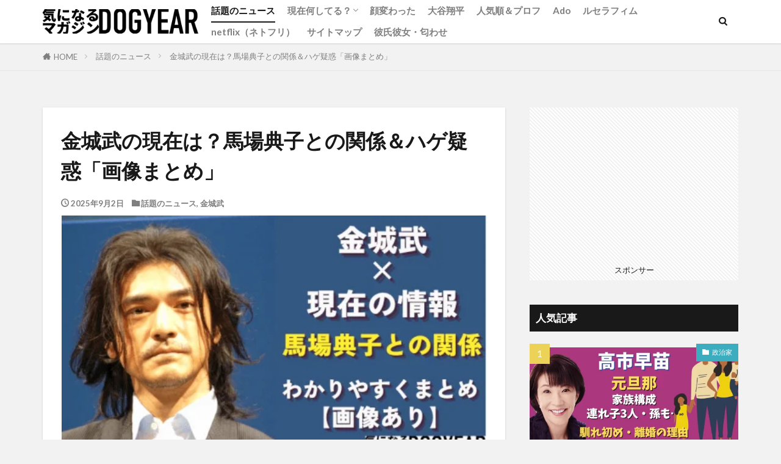

--- FILE ---
content_type: text/html; charset=UTF-8
request_url: https://shoko-mag.com/__trashed/
body_size: 26606
content:

<!DOCTYPE html>

<html lang="ja" prefix="og: http://ogp.me/ns#" class="t-html 
t-middle t-middle-pc">

<head prefix="og: http://ogp.me/ns# fb: http://ogp.me/ns/fb# article: http://ogp.me/ns/article#">
<meta charset="UTF-8">
<title>金城武の現在は？馬場典子との関係＆ハゲ疑惑「画像まとめ」│気になるマガジンDOGYEAR</title>
<meta name='robots' content='max-image-preview:large' />
<link rel='dns-prefetch' href='//www.googletagmanager.com' />
<link rel='dns-prefetch' href='//pagead2.googlesyndication.com' />
<link rel='stylesheet' id='dashicons-css' href='https://shoko-mag.com/wp-includes/css/dashicons.min.css?ver=6.4' type='text/css' media='all' />
<link rel='stylesheet' id='thickbox-css' href='https://shoko-mag.com/wp-includes/js/thickbox/thickbox.css?ver=6.4' type='text/css' media='all' />
<link rel='stylesheet' id='wp-block-library-css' href='https://shoko-mag.com/wp-includes/css/dist/block-library/style.min.css?ver=6.4' type='text/css' media='all' />
<style id='classic-theme-styles-inline-css' type='text/css'>
/*! This file is auto-generated */
.wp-block-button__link{color:#fff;background-color:#32373c;border-radius:9999px;box-shadow:none;text-decoration:none;padding:calc(.667em + 2px) calc(1.333em + 2px);font-size:1.125em}.wp-block-file__button{background:#32373c;color:#fff;text-decoration:none}
</style>
<style id='global-styles-inline-css' type='text/css'>
body{--wp--preset--color--black: #000000;--wp--preset--color--cyan-bluish-gray: #abb8c3;--wp--preset--color--white: #ffffff;--wp--preset--color--pale-pink: #f78da7;--wp--preset--color--vivid-red: #cf2e2e;--wp--preset--color--luminous-vivid-orange: #ff6900;--wp--preset--color--luminous-vivid-amber: #fcb900;--wp--preset--color--light-green-cyan: #7bdcb5;--wp--preset--color--vivid-green-cyan: #00d084;--wp--preset--color--pale-cyan-blue: #8ed1fc;--wp--preset--color--vivid-cyan-blue: #0693e3;--wp--preset--color--vivid-purple: #9b51e0;--wp--preset--gradient--vivid-cyan-blue-to-vivid-purple: linear-gradient(135deg,rgba(6,147,227,1) 0%,rgb(155,81,224) 100%);--wp--preset--gradient--light-green-cyan-to-vivid-green-cyan: linear-gradient(135deg,rgb(122,220,180) 0%,rgb(0,208,130) 100%);--wp--preset--gradient--luminous-vivid-amber-to-luminous-vivid-orange: linear-gradient(135deg,rgba(252,185,0,1) 0%,rgba(255,105,0,1) 100%);--wp--preset--gradient--luminous-vivid-orange-to-vivid-red: linear-gradient(135deg,rgba(255,105,0,1) 0%,rgb(207,46,46) 100%);--wp--preset--gradient--very-light-gray-to-cyan-bluish-gray: linear-gradient(135deg,rgb(238,238,238) 0%,rgb(169,184,195) 100%);--wp--preset--gradient--cool-to-warm-spectrum: linear-gradient(135deg,rgb(74,234,220) 0%,rgb(151,120,209) 20%,rgb(207,42,186) 40%,rgb(238,44,130) 60%,rgb(251,105,98) 80%,rgb(254,248,76) 100%);--wp--preset--gradient--blush-light-purple: linear-gradient(135deg,rgb(255,206,236) 0%,rgb(152,150,240) 100%);--wp--preset--gradient--blush-bordeaux: linear-gradient(135deg,rgb(254,205,165) 0%,rgb(254,45,45) 50%,rgb(107,0,62) 100%);--wp--preset--gradient--luminous-dusk: linear-gradient(135deg,rgb(255,203,112) 0%,rgb(199,81,192) 50%,rgb(65,88,208) 100%);--wp--preset--gradient--pale-ocean: linear-gradient(135deg,rgb(255,245,203) 0%,rgb(182,227,212) 50%,rgb(51,167,181) 100%);--wp--preset--gradient--electric-grass: linear-gradient(135deg,rgb(202,248,128) 0%,rgb(113,206,126) 100%);--wp--preset--gradient--midnight: linear-gradient(135deg,rgb(2,3,129) 0%,rgb(40,116,252) 100%);--wp--preset--font-size--small: 13px;--wp--preset--font-size--medium: 20px;--wp--preset--font-size--large: 36px;--wp--preset--font-size--x-large: 42px;--wp--preset--spacing--20: 0.44rem;--wp--preset--spacing--30: 0.67rem;--wp--preset--spacing--40: 1rem;--wp--preset--spacing--50: 1.5rem;--wp--preset--spacing--60: 2.25rem;--wp--preset--spacing--70: 3.38rem;--wp--preset--spacing--80: 5.06rem;--wp--preset--shadow--natural: 6px 6px 9px rgba(0, 0, 0, 0.2);--wp--preset--shadow--deep: 12px 12px 50px rgba(0, 0, 0, 0.4);--wp--preset--shadow--sharp: 6px 6px 0px rgba(0, 0, 0, 0.2);--wp--preset--shadow--outlined: 6px 6px 0px -3px rgba(255, 255, 255, 1), 6px 6px rgba(0, 0, 0, 1);--wp--preset--shadow--crisp: 6px 6px 0px rgba(0, 0, 0, 1);}:where(.is-layout-flex){gap: 0.5em;}:where(.is-layout-grid){gap: 0.5em;}body .is-layout-flow > .alignleft{float: left;margin-inline-start: 0;margin-inline-end: 2em;}body .is-layout-flow > .alignright{float: right;margin-inline-start: 2em;margin-inline-end: 0;}body .is-layout-flow > .aligncenter{margin-left: auto !important;margin-right: auto !important;}body .is-layout-constrained > .alignleft{float: left;margin-inline-start: 0;margin-inline-end: 2em;}body .is-layout-constrained > .alignright{float: right;margin-inline-start: 2em;margin-inline-end: 0;}body .is-layout-constrained > .aligncenter{margin-left: auto !important;margin-right: auto !important;}body .is-layout-constrained > :where(:not(.alignleft):not(.alignright):not(.alignfull)){max-width: var(--wp--style--global--content-size);margin-left: auto !important;margin-right: auto !important;}body .is-layout-constrained > .alignwide{max-width: var(--wp--style--global--wide-size);}body .is-layout-flex{display: flex;}body .is-layout-flex{flex-wrap: wrap;align-items: center;}body .is-layout-flex > *{margin: 0;}body .is-layout-grid{display: grid;}body .is-layout-grid > *{margin: 0;}:where(.wp-block-columns.is-layout-flex){gap: 2em;}:where(.wp-block-columns.is-layout-grid){gap: 2em;}:where(.wp-block-post-template.is-layout-flex){gap: 1.25em;}:where(.wp-block-post-template.is-layout-grid){gap: 1.25em;}.has-black-color{color: var(--wp--preset--color--black) !important;}.has-cyan-bluish-gray-color{color: var(--wp--preset--color--cyan-bluish-gray) !important;}.has-white-color{color: var(--wp--preset--color--white) !important;}.has-pale-pink-color{color: var(--wp--preset--color--pale-pink) !important;}.has-vivid-red-color{color: var(--wp--preset--color--vivid-red) !important;}.has-luminous-vivid-orange-color{color: var(--wp--preset--color--luminous-vivid-orange) !important;}.has-luminous-vivid-amber-color{color: var(--wp--preset--color--luminous-vivid-amber) !important;}.has-light-green-cyan-color{color: var(--wp--preset--color--light-green-cyan) !important;}.has-vivid-green-cyan-color{color: var(--wp--preset--color--vivid-green-cyan) !important;}.has-pale-cyan-blue-color{color: var(--wp--preset--color--pale-cyan-blue) !important;}.has-vivid-cyan-blue-color{color: var(--wp--preset--color--vivid-cyan-blue) !important;}.has-vivid-purple-color{color: var(--wp--preset--color--vivid-purple) !important;}.has-black-background-color{background-color: var(--wp--preset--color--black) !important;}.has-cyan-bluish-gray-background-color{background-color: var(--wp--preset--color--cyan-bluish-gray) !important;}.has-white-background-color{background-color: var(--wp--preset--color--white) !important;}.has-pale-pink-background-color{background-color: var(--wp--preset--color--pale-pink) !important;}.has-vivid-red-background-color{background-color: var(--wp--preset--color--vivid-red) !important;}.has-luminous-vivid-orange-background-color{background-color: var(--wp--preset--color--luminous-vivid-orange) !important;}.has-luminous-vivid-amber-background-color{background-color: var(--wp--preset--color--luminous-vivid-amber) !important;}.has-light-green-cyan-background-color{background-color: var(--wp--preset--color--light-green-cyan) !important;}.has-vivid-green-cyan-background-color{background-color: var(--wp--preset--color--vivid-green-cyan) !important;}.has-pale-cyan-blue-background-color{background-color: var(--wp--preset--color--pale-cyan-blue) !important;}.has-vivid-cyan-blue-background-color{background-color: var(--wp--preset--color--vivid-cyan-blue) !important;}.has-vivid-purple-background-color{background-color: var(--wp--preset--color--vivid-purple) !important;}.has-black-border-color{border-color: var(--wp--preset--color--black) !important;}.has-cyan-bluish-gray-border-color{border-color: var(--wp--preset--color--cyan-bluish-gray) !important;}.has-white-border-color{border-color: var(--wp--preset--color--white) !important;}.has-pale-pink-border-color{border-color: var(--wp--preset--color--pale-pink) !important;}.has-vivid-red-border-color{border-color: var(--wp--preset--color--vivid-red) !important;}.has-luminous-vivid-orange-border-color{border-color: var(--wp--preset--color--luminous-vivid-orange) !important;}.has-luminous-vivid-amber-border-color{border-color: var(--wp--preset--color--luminous-vivid-amber) !important;}.has-light-green-cyan-border-color{border-color: var(--wp--preset--color--light-green-cyan) !important;}.has-vivid-green-cyan-border-color{border-color: var(--wp--preset--color--vivid-green-cyan) !important;}.has-pale-cyan-blue-border-color{border-color: var(--wp--preset--color--pale-cyan-blue) !important;}.has-vivid-cyan-blue-border-color{border-color: var(--wp--preset--color--vivid-cyan-blue) !important;}.has-vivid-purple-border-color{border-color: var(--wp--preset--color--vivid-purple) !important;}.has-vivid-cyan-blue-to-vivid-purple-gradient-background{background: var(--wp--preset--gradient--vivid-cyan-blue-to-vivid-purple) !important;}.has-light-green-cyan-to-vivid-green-cyan-gradient-background{background: var(--wp--preset--gradient--light-green-cyan-to-vivid-green-cyan) !important;}.has-luminous-vivid-amber-to-luminous-vivid-orange-gradient-background{background: var(--wp--preset--gradient--luminous-vivid-amber-to-luminous-vivid-orange) !important;}.has-luminous-vivid-orange-to-vivid-red-gradient-background{background: var(--wp--preset--gradient--luminous-vivid-orange-to-vivid-red) !important;}.has-very-light-gray-to-cyan-bluish-gray-gradient-background{background: var(--wp--preset--gradient--very-light-gray-to-cyan-bluish-gray) !important;}.has-cool-to-warm-spectrum-gradient-background{background: var(--wp--preset--gradient--cool-to-warm-spectrum) !important;}.has-blush-light-purple-gradient-background{background: var(--wp--preset--gradient--blush-light-purple) !important;}.has-blush-bordeaux-gradient-background{background: var(--wp--preset--gradient--blush-bordeaux) !important;}.has-luminous-dusk-gradient-background{background: var(--wp--preset--gradient--luminous-dusk) !important;}.has-pale-ocean-gradient-background{background: var(--wp--preset--gradient--pale-ocean) !important;}.has-electric-grass-gradient-background{background: var(--wp--preset--gradient--electric-grass) !important;}.has-midnight-gradient-background{background: var(--wp--preset--gradient--midnight) !important;}.has-small-font-size{font-size: var(--wp--preset--font-size--small) !important;}.has-medium-font-size{font-size: var(--wp--preset--font-size--medium) !important;}.has-large-font-size{font-size: var(--wp--preset--font-size--large) !important;}.has-x-large-font-size{font-size: var(--wp--preset--font-size--x-large) !important;}
.wp-block-navigation a:where(:not(.wp-element-button)){color: inherit;}
:where(.wp-block-post-template.is-layout-flex){gap: 1.25em;}:where(.wp-block-post-template.is-layout-grid){gap: 1.25em;}
:where(.wp-block-columns.is-layout-flex){gap: 2em;}:where(.wp-block-columns.is-layout-grid){gap: 2em;}
.wp-block-pullquote{font-size: 1.5em;line-height: 1.6;}
</style>
<link rel='stylesheet' id='contact-form-7-css' href='https://shoko-mag.com/wp-content/plugins/contact-form-7/includes/css/styles.css?ver=5.9.8' type='text/css' media='all' />
<script type="text/javascript" src="https://shoko-mag.com/wp-includes/js/jquery/jquery.min.js?ver=3.7.1" id="jquery-core-js"></script>
<script type="text/javascript" src="https://shoko-mag.com/wp-includes/js/jquery/jquery-migrate.min.js?ver=3.4.1" id="jquery-migrate-js"></script>

<!-- Site Kit によって追加された Google タグ（gtag.js）スニペット -->
<!-- Google アナリティクス スニペット (Site Kit が追加) -->
<script type="text/javascript" src="https://www.googletagmanager.com/gtag/js?id=G-VSSGZ62FZD" id="google_gtagjs-js" async></script>
<script type="text/javascript" id="google_gtagjs-js-after">
/* <![CDATA[ */
window.dataLayer = window.dataLayer || [];function gtag(){dataLayer.push(arguments);}
gtag("set","linker",{"domains":["shoko-mag.com"]});
gtag("js", new Date());
gtag("set", "developer_id.dZTNiMT", true);
gtag("config", "G-VSSGZ62FZD");
/* ]]> */
</script>
<link rel="https://api.w.org/" href="https://shoko-mag.com/wp-json/" /><link rel="alternate" type="application/json" href="https://shoko-mag.com/wp-json/wp/v2/posts/66078" /><link rel="alternate" type="application/json+oembed" href="https://shoko-mag.com/wp-json/oembed/1.0/embed?url=https%3A%2F%2Fshoko-mag.com%2F__trashed%2F" />
<link rel="alternate" type="text/xml+oembed" href="https://shoko-mag.com/wp-json/oembed/1.0/embed?url=https%3A%2F%2Fshoko-mag.com%2F__trashed%2F&#038;format=xml" />
<meta name="generator" content="Site Kit by Google 1.163.0" /><link rel="stylesheet" href="https://shoko-mag.com/wp-content/themes/the-thor/css/icon.min.css">
<link rel="stylesheet" href="https://fonts.googleapis.com/css?family=Lato:100,300,400,700,900">
<link rel="stylesheet" href="https://fonts.googleapis.com/css?family=Fjalla+One">
<link rel="stylesheet" href="https://fonts.googleapis.com/css?family=Noto+Sans+JP:100,200,300,400,500,600,700,800,900">
<link rel="stylesheet" href="https://shoko-mag.com/wp-content/themes/the-thor/style.min.css">
<link rel="stylesheet" href="https://shoko-mag.com/wp-content/themes/the-thor-child/style-user.css?1671571286">
<link rel="manifest" href="https://shoko-mag.com/wp-content/themes/the-thor/js/manifest.json">
<link rel="canonical" href="https://shoko-mag.com/__trashed/" />
<script src="https://ajax.googleapis.com/ajax/libs/jquery/1.12.4/jquery.min.js"></script>
<meta http-equiv="X-UA-Compatible" content="IE=edge">
<meta name="viewport" content="width=device-width, initial-scale=1, viewport-fit=cover"/>
<style>
.widget.widget_nav_menu ul.menu{border-color: rgba(59,173,191,0.15);}.widget.widget_nav_menu ul.menu li{border-color: rgba(59,173,191,0.75);}.widget.widget_nav_menu ul.menu .sub-menu li{border-color: rgba(59,173,191,0.15);}.widget.widget_nav_menu ul.menu .sub-menu li .sub-menu li:first-child{border-color: rgba(59,173,191,0.15);}.widget.widget_nav_menu ul.menu li a:hover{background-color: rgba(59,173,191,0.75);}.widget.widget_nav_menu ul.menu .current-menu-item > a{background-color: rgba(59,173,191,0.75);}.widget.widget_nav_menu ul.menu li .sub-menu li a:before {color:#3badbf;}.widget.widget_nav_menu ul.menu li a{background-color:#3badbf;}.widget.widget_nav_menu ul.menu .sub-menu a:hover{color:#3badbf;}.widget.widget_nav_menu ul.menu .sub-menu .current-menu-item a{color:#3badbf;}.widget.widget_categories ul{border-color: rgba(59,173,191,0.15);}.widget.widget_categories ul li{border-color: rgba(59,173,191,0.75);}.widget.widget_categories ul .children li{border-color: rgba(59,173,191,0.15);}.widget.widget_categories ul .children li .children li:first-child{border-color: rgba(59,173,191,0.15);}.widget.widget_categories ul li a:hover{background-color: rgba(59,173,191,0.75);}.widget.widget_categories ul .current-menu-item > a{background-color: rgba(59,173,191,0.75);}.widget.widget_categories ul li .children li a:before {color:#3badbf;}.widget.widget_categories ul li a{background-color:#3badbf;}.widget.widget_categories ul .children a:hover{color:#3badbf;}.widget.widget_categories ul .children .current-menu-item a{color:#3badbf;}.widgetSearch__input:hover{border-color:#3badbf;}.widgetCatTitle{background-color:#3badbf;}.widgetCatTitle__inner{background-color:#3badbf;}.widgetSearch__submit:hover{background-color:#3badbf;}.widgetProfile__sns{background-color:#3badbf;}.widget.widget_calendar .calendar_wrap tbody a:hover{background-color:#3badbf;}.widget ul li a:hover{color:#3badbf;}.widget.widget_rss .rsswidget:hover{color:#3badbf;}.widget.widget_tag_cloud a:hover{background-color:#3badbf;}.widget select:hover{border-color:#3badbf;}.widgetSearch__checkLabel:hover:after{border-color:#3badbf;}.widgetSearch__check:checked .widgetSearch__checkLabel:before, .widgetSearch__check:checked + .widgetSearch__checkLabel:before{border-color:#3badbf;}.widgetTab__item.current{border-top-color:#3badbf;}.widgetTab__item:hover{border-top-color:#3badbf;}.searchHead__title{background-color:#3badbf;}.searchHead__submit:hover{color:#3badbf;}.menuBtn__close:hover{color:#3badbf;}.menuBtn__link:hover{color:#3badbf;}@media only screen and (min-width: 992px){.menuBtn__link {background-color:#3badbf;}}.t-headerCenter .menuBtn__link:hover{color:#3badbf;}.searchBtn__close:hover{color:#3badbf;}.searchBtn__link:hover{color:#3badbf;}.breadcrumb__item a:hover{color:#3badbf;}.pager__item{color:#3badbf;}.pager__item:hover, .pager__item-current{background-color:#3badbf; color:#fff;}.page-numbers{color:#3badbf;}.page-numbers:hover, .page-numbers.current{background-color:#3badbf; color:#fff;}.pagePager__item{color:#3badbf;}.pagePager__item:hover, .pagePager__item-current{background-color:#3badbf; color:#fff;}.heading a:hover{color:#3badbf;}.eyecatch__cat{background-color:#3badbf;}.the__category{background-color:#3badbf;}.dateList__item a:hover{color:#3badbf;}.controllerFooter__item:last-child{background-color:#3badbf;}.controllerFooter__close{background-color:#3badbf;}.bottomFooter__topBtn{background-color:#3badbf;}.mask-color{background-color:#3badbf;}.mask-colorgray{background-color:#3badbf;}.pickup3__item{background-color:#3badbf;}.categoryBox__title{color:#3badbf;}.comments__list .comment-meta{background-color:#3badbf;}.comment-respond .submit{background-color:#3badbf;}.prevNext__pop{background-color:#3badbf;}.swiper-pagination-bullet-active{background-color:#3badbf;}.swiper-slider .swiper-button-next, .swiper-slider .swiper-container-rtl .swiper-button-prev, .swiper-slider .swiper-button-prev, .swiper-slider .swiper-container-rtl .swiper-button-next	{background-color:#3badbf;}body{background:#f2f2f2;}.snsFooter{background-color:#3badbf}.widget-main .heading.heading-widget{background-color:#3badbf}.widget-main .heading.heading-widgetsimple{background-color:#3badbf}.widget-main .heading.heading-widgetsimplewide{background-color:#3badbf}.widget-main .heading.heading-widgetwide{background-color:#3badbf}.widget-main .heading.heading-widgetbottom:before{border-color:#3badbf}.widget-main .heading.heading-widgetborder{border-color:#3badbf}.widget-main .heading.heading-widgetborder::before,.widget-main .heading.heading-widgetborder::after{background-color:#3badbf}.widget-side .heading.heading-widget{background-color:#191919}.widget-side .heading.heading-widgetsimple{background-color:#191919}.widget-side .heading.heading-widgetsimplewide{background-color:#191919}.widget-side .heading.heading-widgetwide{background-color:#191919}.widget-side .heading.heading-widgetbottom:before{border-color:#191919}.widget-side .heading.heading-widgetborder{border-color:#191919}.widget-side .heading.heading-widgetborder::before,.widget-side .heading.heading-widgetborder::after{background-color:#191919}.widget-foot .heading.heading-widget{background-color:#191919}.widget-foot .heading.heading-widgetsimple{background-color:#191919}.widget-foot .heading.heading-widgetsimplewide{background-color:#191919}.widget-foot .heading.heading-widgetwide{background-color:#191919}.widget-foot .heading.heading-widgetbottom:before{border-color:#191919}.widget-foot .heading.heading-widgetborder{border-color:#191919}.widget-foot .heading.heading-widgetborder::before,.widget-foot .heading.heading-widgetborder::after{background-color:#191919}.widget-menu .heading.heading-widget{background-color:#3badbf}.widget-menu .heading.heading-widgetsimple{background-color:#3badbf}.widget-menu .heading.heading-widgetsimplewide{background-color:#3badbf}.widget-menu .heading.heading-widgetwide{background-color:#3badbf}.widget-menu .heading.heading-widgetbottom:before{border-color:#3badbf}.widget-menu .heading.heading-widgetborder{border-color:#3badbf}.widget-menu .heading.heading-widgetborder::before,.widget-menu .heading.heading-widgetborder::after{background-color:#3badbf}@media only screen and (min-width: 768px){.still {height: 600px;}}.still.still-movie .still__box{background-image:url();}@media only screen and (min-width: 768px){.still.still-movie .still__box{background-image:url();}}.pickup3__bg.mask.mask-colorgray{background-color:#d9a300}.rankingBox__bg{background-color:#3badbf}.the__ribbon{background-color:#bc3531}.the__ribbon:after{border-left-color:#bc3531; border-right-color:#bc3531}.eyecatch__link.eyecatch__link-mask:hover::after{content: "READ MORE";}.eyecatch__link.eyecatch__link-maskzoom:hover::after{content: "READ MORE";}.eyecatch__link.eyecatch__link-maskzoomrotate:hover::after{content: "READ MORE";}.content .balloon .balloon__img-left div {background-image:url("https://shoko-mag.com/wp-content/uploads/2022/12/画像ひだり.png");}.content .balloon .balloon__img-right div {background-image:url("https://shoko-mag.com/wp-content/uploads/2022/12/右-1.png");}.content .afTagBox__btnDetail{background-color:#3badbf;}.widget .widgetAfTag__btnDetail{background-color:#3badbf;}.content .afTagBox__btnAf{background-color:#3badbf;}.widget .widgetAfTag__btnAf{background-color:#3badbf;}.content a{color:#3badbf;}.phrase a{color:#3badbf;}.content .sitemap li a:hover{color:#3badbf;}.content h2 a:hover,.content h3 a:hover,.content h4 a:hover,.content h5 a:hover{color:#3badbf;}.content ul.menu li a:hover{color:#3badbf;}.content .es-LiconBox:before{background-color:#a83f3f;}.content .es-LiconCircle:before{background-color:#a83f3f;}.content .es-BTiconBox:before{background-color:#a83f3f;}.content .es-BTiconCircle:before{background-color:#a83f3f;}.content .es-BiconObi{border-color:#a83f3f;}.content .es-BiconCorner:before{background-color:#a83f3f;}.content .es-BiconCircle:before{background-color:#a83f3f;}.content .es-BmarkHatena::before{background-color:#005293;}.content .es-BmarkExcl::before{background-color:#b60105;}.content .es-BmarkQ::before{background-color:#005293;}.content .es-BmarkQ::after{border-top-color:#005293;}.content .es-BmarkA::before{color:#b60105;}.content .es-BsubTradi::before{color:#ffffff;background-color:#b60105;border-color:#b60105;}.btn__link-primary{color:#ffffff; background-color:#b2384e;}.content .btn__link-primary{color:#ffffff; background-color:#b2384e;}.searchBtn__contentInner .btn__link-search{color:#ffffff; background-color:#b2384e;}.btn__link-secondary{color:#ffffff; background-color:#b2384e;}.content .btn__link-secondary{color:#ffffff; background-color:#b2384e;}.btn__link-search{color:#ffffff; background-color:#b2384e;}.btn__link-normal{color:#b2384e;}.content .btn__link-normal{color:#b2384e;}.btn__link-normal:hover{background-color:#b2384e;}.content .btn__link-normal:hover{background-color:#b2384e;}.comments__list .comment-reply-link{color:#b2384e;}.comments__list .comment-reply-link:hover{background-color:#b2384e;}@media only screen and (min-width: 992px){.subNavi__link-pickup{color:#b2384e;}}@media only screen and (min-width: 992px){.subNavi__link-pickup:hover{background-color:#b2384e;}}.partsH2-4 h2{color:#191919;}.partsH2-4 h2::before{border-color:#b2384e;}.partsH2-4 h2::after{border-color:#d8d8d8;}.partsH3-61 h3{color:#191919;}.partsH3-61 h3::after{background-color:#b2384e;}.content h4{color:#191919}.content h5{color:#191919}.content ul > li::before{color:#a83f3f;}.content ul{color:#191919;}.content ol > li::before{color:#a83f3f; border-color:#a83f3f;}.content ol > li > ol > li::before{background-color:#a83f3f; border-color:#a83f3f;}.content ol > li > ol > li > ol > li::before{color:#a83f3f; border-color:#a83f3f;}.content ol{color:#191919;}.content .balloon .balloon__text{color:#191919; background-color:#f2f2f2;}.content .balloon .balloon__text-left:before{border-left-color:#f2f2f2;}.content .balloon .balloon__text-right:before{border-right-color:#f2f2f2;}.content .balloon-boder .balloon__text{color:#191919; background-color:#ffffff;  border-color:#d8d8d8;}.content .balloon-boder .balloon__text-left:before{border-left-color:#d8d8d8;}.content .balloon-boder .balloon__text-left:after{border-left-color:#ffffff;}.content .balloon-boder .balloon__text-right:before{border-right-color:#d8d8d8;}.content .balloon-boder .balloon__text-right:after{border-right-color:#ffffff;}.content blockquote{color:#191919; background-color:#f2f2f2;}.content blockquote::before{color:#d8d8d8;}.content table{color:#191919; border-top-color:#E5E5E5; border-left-color:#E5E5E5;}.content table th{background:#7f7f7f; color:#ffffff; ;border-right-color:#E5E5E5; border-bottom-color:#E5E5E5;}.content table td{background:#ffffff; ;border-right-color:#E5E5E5; border-bottom-color:#E5E5E5;}.content table tr:nth-child(odd) td{background-color:#f2f2f2;}
</style>

<!-- Site Kit が追加した Google AdSense メタタグ -->
<meta name="google-adsense-platform-account" content="ca-host-pub-2644536267352236">
<meta name="google-adsense-platform-domain" content="sitekit.withgoogle.com">
<!-- Site Kit が追加した End Google AdSense メタタグ -->

<!-- Google タグ マネージャー スニペット (Site Kit が追加) -->
<script type="text/javascript">
/* <![CDATA[ */

			( function( w, d, s, l, i ) {
				w[l] = w[l] || [];
				w[l].push( {'gtm.start': new Date().getTime(), event: 'gtm.js'} );
				var f = d.getElementsByTagName( s )[0],
					j = d.createElement( s ), dl = l != 'dataLayer' ? '&l=' + l : '';
				j.async = true;
				j.src = 'https://www.googletagmanager.com/gtm.js?id=' + i + dl;
				f.parentNode.insertBefore( j, f );
			} )( window, document, 'script', 'dataLayer', 'GTM-KGXT4F5' );
			
/* ]]> */
</script>

<!-- (ここまで) Google タグ マネージャー スニペット (Site Kit が追加) -->

<!-- Google AdSense スニペット (Site Kit が追加) -->
<script type="text/javascript" async="async" src="https://pagead2.googlesyndication.com/pagead/js/adsbygoogle.js?client=ca-pub-6698563820680299&amp;host=ca-host-pub-2644536267352236" crossorigin="anonymous"></script>

<!-- (ここまで) Google AdSense スニペット (Site Kit が追加) -->
<link rel="icon" href="https://shoko-mag.com/wp-content/uploads/2022/12/ICON02.png" sizes="32x32" />
<link rel="icon" href="https://shoko-mag.com/wp-content/uploads/2022/12/ICON02.png" sizes="192x192" />
<link rel="apple-touch-icon" href="https://shoko-mag.com/wp-content/uploads/2022/12/ICON02.png" />
<meta name="msapplication-TileImage" content="https://shoko-mag.com/wp-content/uploads/2022/12/ICON02.png" />
		<style type="text/css" id="wp-custom-css">
			.content .wp-block-image figure.aligncenter{
	display: table;
}

/*　記事一覧　スマホ1列タブレット2列PC3列表示　*/
/*　均等配置　*/
.archive {
	justify-content: space-between;
}
/*　PCサイズ　*/
@media only screen and (min-width: 992px) {
	.archive__item {
		width: 32%;
	}
	.heading-secondary a{
		font-size: 1.8rem;
	}
	/*　最終行の並びを整頓　*/
	.archive:after {
	content: "";
	display: block;
	width: 32%; 
	height: 0;
	}
}
/*　タブレットサイズ　*/
@media only screen and (min-width: 768px) and (max-width: 992px){
	.archive__item {
		width: 49%;
	}
	.heading-secondary a{
		font-size: 1.6rem;
	}
}

/*　記事一覧　スマホ1列大画面2列　*/
/*　均等配置　*/
.archive {
	justify-content: space-between;
}
/*　大画面2列　*/
@media only screen and (min-width: 768px) {
	.archive__item {
		width: calc(49.5%);
	}
	.heading-secondary a{
		font-size: 1.8rem;
	}
}

/* サイトカード */
.content .sitecard {
   border: 2px solid #3badbf; /* サイトカードのボーダー色 */
   background: #fff;/* サイトカードの背景色 */
}
.content .sitecard__subtitle{
   background-color: #3badbf; /* サブタイトルの背景色 */
   color: #fff; /* サブタイトルの文字色 */
}
/* ブログカード */
.content .blogcard {
   border: 2px solid #3badbf; /* ブログカードのボーダー色 */
　background: #fff;/* サイトカードの背景色 */
}
.content .blogcard__subtitle{
   background-color: #3badbf; /* サブタイトルの背景色 */
   color: #fff; /* サブタイトルの文字色 */
}
/* スマホ横スクロールさせない */
@media screen and (max-width : 767px){
 html,
 body {
 overflow-x: hidden!important;
 overflow-y: scroll;
 -webkit-overflow-scrolling: touch;
 }
}

/*--------------------------------------- 
 * サイトカードカスタマイズ 
 * ---------------------------------------*/
.content .sitecard__contents .phrase {
	display: none;
}	  
.eyecatch .eyecatch__link img {
	object-fit: contain;
}
.eyecatch-11::before {
	padding-top: 55%;
}
.content .sitecard {
	position: relative;
	overflow: initial;
	border: 1px solid #e1e1e1;
	box-shadow: 2px 2px #ddd;
	display: block;
	width: 100%;
	margin-top:3rem;
}
.content .sitecard__subtitle{
	position: absolute;
	display: block;
	font-size: 1.2rem;
	padding: 2px 15px;
	background-color: #04384c;
	border: solid 1px #04384c;
	color:#fff;
	top: -15px;
	left: 20px;
	border-radius: 3px 3px 3px 3px;
}
.content .sitecard__subtitle::before {
	font-weight: 900;
	color: #fff;
	transform: scale(.8);
	margin-right: .2em;
}
.content .sitecard__contents {
	float:right;
	width:70%;
	margin-top: 2rem;
}
.content .sitecard .eyecatch {
	float:left;
	width: calc(30% - 10px);
	margin-left: .1rem;
	margin-top: 2.5rem;
}
.content .heading a, .content .sitemap li a {
	color: #555;
	font-weight: 400;
	font-size:16px;
	padding-bottom: 10px;
}
.content .sitecard:hover{
	box-shadow: none;
	opacity: .8;
}
/*
 * 幅640px以下
 * ---------------------------------------*/
@media only screen and (max-width: 640px){
	.content .heading a, .content .sitemap li a {
		font-size: 11px;
	}
	.content .sitecard__subtitle{
		font-size: 1rem;
		padding: 2.5px 8px;
		top: -15px;
		left: 10px;
	}
	.content .heading a, .content .sitemap li a {
	padding-bottom: 1px;
	}
}


/******************************/
/** コンタクトフォームの装飾 **/
/******************************/
/*　フォーム全体　*/
#cf7-area {
width:100%;
margin: 0 auto;
font-family: “遊ゴシック”,”ヒラギノ角ゴ”,”メイリオ”,”MS Pゴシック”,sans-serif;
}

.cf7-item {
display: flex;
align-items: flex-start;
justify-content: flex-start;
margin: 0 0 1.75em;
}

.cf7-q {
width: 30%;
margin: 0 0 0 10px;
}

.cf7-a {
width: 60%;
}

/*　見出し　*/
.form-heading
{
width: 100%;
background-color: #191970;
border-left: 1em solid #6495ED;
border-radius: 2px;
color: #ffffff;
font-weight: bold;
padding: 1em .8em;
margin: 0 0 2em;
}

.form-heading p {
margin: 0;
}

/* 各項目共通 */
#cf7-area label{
font-weight:bold;
}

#cf7-area input[type=”text”],#cf7-area input[type=”email”],#cf7-area input[type=”tel”],#cf7-area textarea {
background: #F0F8FF;
width:500px;
margin-left:10px;
}

#cf7-area input[type=”text”]:focus,#cf7-area input[type=”email”]:focus,#cf7-area input[type=”tel”]:focus,#cf7-area textarea:focus {
background: #FFE4E1;
border: 2px solid #FF1493;
outline: 0;
}

#cf7-area input[type=”checkbox”], #cf7-area input[type=”radio”]{
appearance: auto;
}

#cf7-area .wpcf7-list-item {
display: block;
}

#cf7-area textarea{
height:200px;
padding: 0.625em 0.4375em;
}

.cf7-accept-check{
text-align: center;
margin: 50px auto;
}

.cf7-submit {
width: 40%;
margin: 0 auto;
text-align: center;
}

#cf7-area input[type=”submit”]
{
width: 100%;
background-color: #191970;
color: #ffffff;
border-radius: 5px;
font-size: 1.2em;
padding: 1em 10px;
}

#cf7-area input[type=”submit”]:hover
{
background-color:#ffffff;
border: 2px solid #191970;
color:#191970;
}

.cf7-btn{
width: 40%;
margin: 0 auto;
text-align: center;
}

/*　必須ラベル　*/
.cf7-req{
font-size:.8em;
padding: 4px 6px;
background: #eb2a2a;
color: #ffffff;
margin-left: 10px;
display:inline-block;
}

@media screen and (max-width:768px){
.cf7-item {
display: block;
}

#cf7-area label{
display: block;
margin-bottom: 10px;
}

.cf7-q {
width: 100%;
margin: 0;
}

.cf7-a {
width: 100%;
}

#cf7-area input[type=”text”], #cf7-area input[type=”email”], #cf7-area input[type=”tel”], #cf7-area textarea{
margin-left: 0;
}

.cf7-submit{
width: 90%;
}
}

		</style>
		<meta property="og:site_name" content="気になるマガジンDOGYEAR" />
<meta property="og:type" content="article" />
<meta property="og:title" content="金城武の現在は？馬場典子との関係＆ハゲ疑惑「画像まとめ」" />
<meta property="og:description" content="深田恭子さんと共演したドラマ『神様もう少しだけ』で大ブレイクを果たした俳優の金城武さん。 キリっとイケメンな顔立ちでモデル体型の俳優さんだったということで、一躍 [&hellip;]" />
<meta property="og:url" content="https://shoko-mag.com/__trashed/" />
<meta property="og:image" content="https://shoko-mag.com/wp-content/uploads/2024/03/アイキャッチテンプレート-5-2.png" />
<meta name="twitter:card" content="summary_large_image" />
<meta name="twitter:site" content="@examples" />



</head>
<body class=" t-logoSp25 t-logoPc40 t-naviNoneSp" id="top">
    <header class="l-header l-header-shadow"> <div class="container container-header"><p class="siteTitle"><a class="siteTitle__link" href="https://shoko-mag.com"><img class="siteTitle__logo" src="https://shoko-mag.com/wp-content/uploads/2022/12/LOGO00.png" alt="気になるマガジンDOGYEAR" width="320" height="50" >  </a></p><nav class="globalNavi u-none-sp"><div class="globalNavi__inner"><ul class="globalNavi__list"><li id="menu-item-67194" class="menu-item menu-item-type-taxonomy menu-item-object-category current-post-ancestor current-menu-parent current-post-parent menu-item-67194"><a href="https://shoko-mag.com/category/%e8%a9%b1%e9%a1%8c%e3%81%ae%e3%83%8b%e3%83%a5%e3%83%bc%e3%82%b9/">話題のニュース</a></li><li id="menu-item-68111" class="menu-item menu-item-type-taxonomy menu-item-object-category menu-item-has-children menu-item-68111"><a href="https://shoko-mag.com/category/%e7%8f%be%e5%9c%a8%e4%bd%95%e3%81%97%e3%81%a6%e3%82%8b%ef%bc%9f/">現在何してる？</a><ul class="sub-menu"><li id="menu-item-67945" class="menu-item menu-item-type-taxonomy menu-item-object-category menu-item-67945"><a href="https://shoko-mag.com/category/%e6%9d%be%e6%9c%ac%e4%ba%ba%e5%bf%97/">松本人志</a></li><li id="menu-item-68112" class="menu-item menu-item-type-taxonomy menu-item-object-category menu-item-68112"><a href="https://shoko-mag.com/category/idol/johnys/">ジャニーズ</a></li></ul></li><li id="menu-item-51975" class="menu-item menu-item-type-taxonomy menu-item-object-category menu-item-51975"><a href="https://shoko-mag.com/category/geinou/%e9%a1%94%e5%a4%89%e3%82%8f%e3%81%a3%e3%81%9f/">顔変わった</a></li><li id="menu-item-67193" class="menu-item menu-item-type-taxonomy menu-item-object-category menu-item-67193"><a href="https://shoko-mag.com/category/%e5%a4%a7%e8%b0%b7%e7%bf%94%e5%b9%b3/">大谷翔平</a></li><li id="menu-item-68189" class="menu-item menu-item-type-taxonomy menu-item-object-category menu-item-68189"><a href="https://shoko-mag.com/category/%e4%ba%ba%e6%b0%97%e9%a0%86%ef%bc%86%e3%83%97%e3%83%ad%e3%83%95/">人気順＆プロフ</a></li><li id="menu-item-67282" class="menu-item menu-item-type-taxonomy menu-item-object-category menu-item-67282"><a href="https://shoko-mag.com/category/ado/">Ado</a></li><li id="menu-item-67541" class="menu-item menu-item-type-taxonomy menu-item-object-category menu-item-67541"><a href="https://shoko-mag.com/category/%e3%83%ab%e3%82%bb%e3%83%a9%e3%83%95%e3%82%a3%e3%83%a0/">ルセラフィム</a></li><li id="menu-item-51968" class="menu-item menu-item-type-taxonomy menu-item-object-category menu-item-51968"><a href="https://shoko-mag.com/category/netflix%ef%bc%88%e3%83%8d%e3%83%88%e3%83%95%e3%83%aa%ef%bc%89/">netflix（ネトフリ）</a></li><li id="menu-item-570" class="menu-item menu-item-type-post_type menu-item-object-page menu-item-570"><a href="https://shoko-mag.com/sitemap/">サイトマップ</a></li><li id="menu-item-68224" class="menu-item menu-item-type-taxonomy menu-item-object-category menu-item-68224"><a href="https://shoko-mag.com/category/%e6%ad%b4%e4%bb%a3%ef%bc%88%ef%bc%89/">彼氏彼女・匂わせ</a></li></ul></div></nav><div class="searchBtn searchBtn-right ">  <input class="searchBtn__checkbox" id="searchBtn-checkbox" type="checkbox">  <label class="searchBtn__link searchBtn__link-text icon-search" for="searchBtn-checkbox"></label>  <label class="searchBtn__unshown" for="searchBtn-checkbox"></label>  <div class="searchBtn__content"> <div class="searchBtn__scroll"><label class="searchBtn__close" for="searchBtn-checkbox"><i class="icon-close"></i>CLOSE</label><div class="searchBtn__contentInner">  <aside class="widget">  <div class="widgetSearch"> <form method="get" action="https://shoko-mag.com" target="_top">  <div class="widgetSearch__contents"> <h3 class="heading heading-tertiary">キーワード</h3> <input class="widgetSearch__input widgetSearch__input-max" type="text" name="s" placeholder="キーワードを入力" value="">  <ol class="widgetSearch__word"><li class="widgetSearch__wordItem"><a href="https://shoko-mag.com?s=ファッション">ファッション</a></li>  <li class="widgetSearch__wordItem"><a href="https://shoko-mag.com?s=デザイン">デザイン</a></li>  <li class="widgetSearch__wordItem"><a href="https://shoko-mag.com?s=流行">流行</a></li></ol></div>  <div class="widgetSearch__contents"> <h3 class="heading heading-tertiary">カテゴリー</h3><select  name='cat' id='cat_690f6b3fce155' class='widgetSearch__select'><option value=''>カテゴリーを選択</option><option class="level-0" value="1">未分類</option><option class="level-0" value="5">アスリート</option><option class="level-0" value="10">芸人</option><option class="level-0" value="11">俳優</option><option class="level-0" value="12">女優</option><option class="level-0" value="13">ジャニーズ</option><option class="level-0" value="15">サッカー</option><option class="level-0" value="16">野球</option><option class="level-0" value="20">女性歌手</option><option class="level-0" value="22">女子アナ</option><option class="level-0" value="23">芸能人</option><option class="level-0" value="24">モデル</option><option class="level-0" value="26">話題のニュース</option><option class="level-0" value="32">乃木坂46</option><option class="level-0" value="33">BTS</option><option class="level-0" value="36">YouTuber</option><option class="level-0" value="38">佐藤健</option><option class="level-0" value="39">横浜流星</option><option class="level-0" value="41">韓流</option><option class="level-0" value="42">アイドル</option><option class="level-0" value="47">全裸監督</option><option class="level-0" value="53">顔変わった</option><option class="level-0" value="54">コレコレ</option><option class="level-0" value="58">相撲</option><option class="level-0" value="59">エミリン</option><option class="level-0" value="61">炎上ネタ</option><option class="level-0" value="62">日プ</option><option class="level-0" value="65">オリンピック</option><option class="level-0" value="74">政治家</option><option class="level-0" value="86">Sexy Zone</option><option class="level-0" value="88">KAT-TUN</option><option class="level-0" value="90">Hey! Say! JUMP</option><option class="level-0" value="91">関ジャニ∞</option><option class="level-0" value="92">SixTONES</option><option class="level-0" value="93">Snow Man</option><option class="level-0" value="94">ジャニーズWEST</option><option class="level-0" value="99">ご成婚（小室圭＆眞子様）</option><option class="level-0" value="101">なにわ男子</option><option class="level-0" value="102">バチェラー</option><option class="level-0" value="104">浜辺美波</option><option class="level-0" value="105">脱出おひとり島</option><option class="level-0" value="106">ヒカル</option><option class="level-0" value="107">netflix（ネトフリ）</option><option class="level-0" value="110">トークサバイバー</option><option class="level-0" value="111">綾野剛</option><option class="level-0" value="112">新田真剣佑</option><option class="level-0" value="113">東谷義和（ガーシーch）</option><option class="level-0" value="125">ルセラフィム</option><option class="level-0" value="126">Kis-My-Ft2</option><option class="level-0" value="127">Travis Japan</option><option class="level-0" value="128">コムドット</option><option class="level-0" value="129">少女時代</option><option class="level-0" value="130">バチェロレッテ</option><option class="level-0" value="142">Netflix</option><option class="level-0" value="149">広末涼子</option><option class="level-0" value="164">西野七瀬</option><option class="level-0" value="175">日プ女子</option><option class="level-0" value="180">大谷翔平</option><option class="level-0" value="183">華原朋美</option><option class="level-0" value="184">三木道三</option><option class="level-0" value="187">アイナジエンド</option><option class="level-0" value="188">藤井風</option><option class="level-0" value="189">渋谷凪咲</option><option class="level-0" value="190">指原莉乃</option><option class="level-0" value="191">安住紳一郎</option><option class="level-0" value="218">真木よう子</option><option class="level-0" value="219">北乃きい</option><option class="level-0" value="333">水卜麻美</option><option class="level-0" value="334">井上真央</option><option class="level-0" value="335">嵐</option><option class="level-0" value="336">松本潤</option><option class="level-0" value="337">SexyZone</option><option class="level-0" value="338">菊池風磨</option><option class="level-0" value="339">King &amp; Prince</option><option class="level-0" value="340">平野紫耀</option><option class="level-0" value="341">大塚愛</option><option class="level-0" value="342">千賀健永</option><option class="level-0" value="343">韓国ドラマ</option><option class="level-0" value="344">韓流アイドル</option><option class="level-0" value="347">芦田愛菜</option><option class="level-0" value="348">本人の全てがわかる記事</option><option class="level-0" value="349">浜崎あゆみ</option><option class="level-0" value="350">現在何してる？</option><option class="level-0" value="352">推しの子</option><option class="level-0" value="353">神宮寺勇太</option><option class="level-0" value="354">Ado</option><option class="level-0" value="355">平野莉玖（RICKY）</option><option class="level-0" value="356">DJsoda</option><option class="level-0" value="357">松本人志</option><option class="level-0" value="358">橋本環奈</option><option class="level-0" value="359">永野芽郁</option><option class="level-0" value="360">安室奈美恵</option><option class="level-0" value="361">新庄剛志</option><option class="level-0" value="363">貴乃花</option><option class="level-0" value="364">滝沢秀明TOBE</option><option class="level-0" value="365">沢尻エリカ</option><option class="level-0" value="366">二宮和也</option><option class="level-0" value="367">木村佳乃</option><option class="level-0" value="368">東山紀之</option><option class="level-0" value="369">北山宏光</option><option class="level-0" value="370">菜々緒</option><option class="level-0" value="371">リン・シャン</option><option class="level-0" value="373">中森明菜</option><option class="level-0" value="375">TWICE</option><option class="level-0" value="376">目黒蓮</option><option class="level-0" value="377">藤島ジュリー景子</option><option class="level-0" value="378">WBC（野球）</option><option class="level-0" value="379">トリリオンゲーム</option><option class="level-0" value="380">今田美桜</option><option class="level-0" value="381">Amazonプライム</option><option class="level-0" value="382">ラブトランジット</option><option class="level-0" value="383">松岡茉優</option><option class="level-0" value="384">小室哲哉</option><option class="level-0" value="385">深田恭子</option><option class="level-0" value="386">玉山鉄二</option><option class="level-0" value="387">伊東純也</option><option class="level-0" value="388">Parfume</option><option class="level-0" value="389">あーちゃん</option><option class="level-0" value="390">反町隆史</option><option class="level-0" value="391">玉森裕太</option><option class="level-0" value="392">堀北真希</option><option class="level-0" value="393">田中圭</option><option class="level-0" value="394">白石麻衣</option><option class="level-0" value="395">山口百恵</option><option class="level-0" value="396">長瀬智也</option><option class="level-0" value="397">浅田舞</option><option class="level-0" value="399">お笑い芸人</option><option class="level-0" value="400">ぱーてぃーちゃん</option><option class="level-0" value="401">大沢たかお</option><option class="level-0" value="402">りんごちゃん</option><option class="level-0" value="403">まゆゆ</option><option class="level-0" value="404">大沢たかお</option><option class="level-0" value="405">福原愛</option><option class="level-0" value="406">たつき諒</option><option class="level-0" value="407">氷川きよし</option><option class="level-0" value="408">福本大晴</option><option class="level-0" value="409">齋藤飛鳥</option><option class="level-0" value="410">人気順＆プロフ</option><option class="level-0" value="411">ローラ</option><option class="level-0" value="412">福留光帆</option><option class="level-0" value="413">泉里香</option><option class="level-0" value="414">谷口彰悟</option><option class="level-0" value="415">Hey!Say!JUMP</option><option class="level-0" value="416">伊野尾慧</option><option class="level-0" value="417">ラウール</option><option class="level-0" value="418">山下智久</option><option class="level-0" value="419">彼氏彼女・匂わせ</option><option class="level-0" value="420">髙橋恭平</option><option class="level-0" value="422">JO1</option><option class="level-0" value="424">Aぇ!group</option><option class="level-0" value="425">末澤誠也</option><option class="level-0" value="426">東出昌大</option><option class="level-0" value="427">冨安健洋</option><option class="level-0" value="428">永瀬廉</option><option class="level-0" value="429">女子アナウンサー</option><option class="level-0" value="430">コムドット</option><option class="level-0" value="431">中町綾</option><option class="level-0" value="432">AbemaTV</option><option class="level-0" value="433">NMB48</option><option class="level-0" value="434">山本望叶</option><option class="level-0" value="435">浅田真央</option><option class="level-0" value="436">上白石萌音</option><option class="level-0" value="437">神田正輝</option><option class="level-0" value="438">平野綾</option><option class="level-0" value="439">デヴィ夫人</option><option class="level-0" value="440">水原一平</option><option class="level-0" value="441">壇蜜</option><option class="level-0" value="442">大野智</option><option class="level-0" value="443">夏目三久</option><option class="level-0" value="444">吉岡里帆</option><option class="level-0" value="445">高橋茉莉</option><option class="level-0" value="446">ジョンヨン</option><option class="level-0" value="447">影山優佳</option><option class="level-0" value="448">内田理央</option><option class="level-0" value="449">吉沢亮</option><option class="level-0" value="450">新木優子</option><option class="level-0" value="451">北村匠海</option><option class="level-0" value="452">優里</option><option class="level-0" value="453">男性歌手</option><option class="level-0" value="454">高木紗友希</option><option class="level-0" value="455">仲野太賀</option><option class="level-0" value="456">森川葵</option><option class="level-0" value="458">どうする家康</option><option class="level-0" value="459">杉咲花</option><option class="level-0" value="460">杉野遥亮</option><option class="level-0" value="461">藤原丈一郎</option><option class="level-0" value="462">KinKi Kids</option><option class="level-0" value="464">キャスト＆ネタバレ</option><option class="level-0" value="467">権田修一</option><option class="level-0" value="470">superjunior</option><option class="level-0" value="472">HiHijets</option><option class="level-0" value="473">福原遥</option><option class="level-0" value="474">赤楚衛二</option><option class="level-0" value="475">EXO</option><option class="level-0" value="476">aespa</option><option class="level-0" value="477">川口春奈</option><option class="level-0" value="479">志田未来</option><option class="level-0" value="481">BLACKPINK</option><option class="level-0" value="484">山田杏奈</option><option class="level-0" value="485">松村北斗</option><option class="level-0" value="486">松村沙友理</option><option class="level-0" value="488">南波陽向</option><option class="level-0" value="489">小柴陸</option><option class="level-0" value="490">CRAVITY</option><option class="level-0" value="497">キムジス</option><option class="level-0" value="498">SEVENTEEN</option><option class="level-0" value="499">ジョシュア</option><option class="level-0" value="500">西畑大吾</option><option class="level-0" value="501">中川大志</option><option class="level-0" value="505">美少年</option><option class="level-0" value="509">RIIZE</option><option class="level-0" value="516">木南晴夏</option><option class="level-0" value="517">玉木宏</option><option class="level-0" value="518">岸優太</option><option class="level-0" value="519">井端弘和</option><option class="level-0" value="521">長尾謙杜</option><option class="level-0" value="522">V6</option><option class="level-0" value="523">井ノ原快彦</option><option class="level-0" value="525">那須ほほみ</option><option class="level-0" value="526">高橋藍</option><option class="level-0" value="527">バレーボール</option><option class="level-0" value="528">石川祐希</option><option class="level-0" value="529">てんちむ</option><option class="level-0" value="530">佐久間大介</option><option class="level-0" value="533">岸田文雄</option><option class="level-0" value="534">政治家</option><option class="level-0" value="535">King Gnu</option><option class="level-0" value="536">あのちゃん</option><option class="level-0" value="537">竹内涼真</option><option class="level-0" value="538">坂口健太郎</option><option class="level-0" value="539">高畑充希</option><option class="level-0" value="540">上白石萌音</option><option class="level-0" value="542">INI（アイエヌアイ）</option><option class="level-0" value="543">京本大我</option><option class="level-0" value="546">宮司愛海</option><option class="level-0" value="547">山田哲人</option><option class="level-0" value="548">高杉真宙</option><option class="level-0" value="549">田中碧</option><option class="level-0" value="550">鈴木愛理</option><option class="level-0" value="551">川津明日香</option><option class="level-0" value="552">成田凌</option><option class="level-0" value="553">広瀬すず</option><option class="level-0" value="554">山崎賢人</option><option class="level-0" value="555">中島裕翔</option><option class="level-0" value="556">志尊淳</option><option class="level-0" value="558">守田英正</option><option class="level-0" value="559">松本若菜</option><option class="level-0" value="561">花束とオオカミちゃんには騙されない</option><option class="level-0" value="563">straykids</option><option class="level-0" value="564">佐藤勝利</option><option class="level-0" value="565">n.ssign</option><option class="level-0" value="567">坂口憲二</option><option class="level-0" value="568">IVE</option><option class="level-0" value="569">有村架純</option><option class="level-0" value="570">ZB1</option><option class="level-0" value="571">ファイターズガール</option><option class="level-0" value="572">りくりゅう</option><option class="level-0" value="573">M!LK</option><option class="level-0" value="574">もちまる日記</option><option class="level-0" value="577">ローランド</option><option class="level-0" value="578">幾田りら（ikura）</option><option class="level-0" value="579">TXT</option><option class="level-0" value="582">小島健</option><option class="level-0" value="583">正門良規</option><option class="level-0" value="585">ITZY</option><option class="level-0" value="590">EVNNE</option><option class="level-0" value="593">三上悠亜</option><option class="level-0" value="594">オオカミくんには騙されない</option><option class="level-0" value="595">上田竜也</option><option class="level-0" value="597">北川景子</option><option class="level-0" value="602">nobodyknows</option><option class="level-0" value="603">山田涼介</option><option class="level-0" value="604">ケインコスギ</option><option class="level-0" value="605">なかやまきんに君</option><option class="level-0" value="606">磯山さやか</option><option class="level-0" value="607">大相撲</option><option class="level-0" value="608">能年玲奈</option><option class="level-0" value="609">歴代彼氏</option><option class="level-0" value="611">Lilかんさい</option><option class="level-0" value="612">西村拓哉</option><option class="level-0" value="614">岡﨑彪太郎</option><option class="level-0" value="615">中村倫也</option><option class="level-0" value="616">前山剛久</option><option class="level-0" value="617">早田ひな</option><option class="level-0" value="618">鈴木亮平</option><option class="level-0" value="620">岩田絵里奈</option><option class="level-0" value="621">NiziU</option><option class="level-0" value="622">手越祐也</option><option class="level-0" value="623">高橋慶帆</option><option class="level-0" value="624">まふまふ</option><option class="level-0" value="625">三笘薫</option><option class="level-0" value="626">本郷奏多</option><option class="level-0" value="627">リベンジャーズ</option><option class="level-0" value="628">高良健吾</option><option class="level-0" value="629">永瀬廉</option><option class="level-0" value="630">吉田羊</option><option class="level-0" value="631">磯村勇斗</option><option class="level-0" value="632">宝塚歌劇団</option><option class="level-0" value="633">松田元太</option><option class="level-0" value="634">ハンソヒ</option><option class="level-0" value="635">ジョングク</option><option class="level-0" value="636">キノコ伝説</option><option class="level-0" value="637">ウマ娘</option><option class="level-0" value="638">金城武</option><option class="level-0" value="639">kep1er</option><option class="level-0" value="640">染谷将太</option><option class="level-0" value="641">長濱ねる</option><option class="level-0" value="642">堀田真由</option><option class="level-0" value="643">萩原利久</option><option class="level-0" value="644">＆TEAM</option><option class="level-0" value="645">三宅健</option><option class="level-0" value="646">KARA</option><option class="level-0" value="647">小関裕太</option><option class="level-0" value="648">中島健人</option><option class="level-0" value="649">松村北斗</option><option class="level-0" value="650">LIL LEAGUE</option></select>  </div>  <div class="widgetSearch__tag"> <h3 class="heading heading-tertiary">タグ</h3> <label><input class="widgetSearch__check" type="checkbox" name="tag[]" value="blackpink" /><span class="widgetSearch__checkLabel">BLACKPINK</span></label><label><input class="widgetSearch__check" type="checkbox" name="tag[]" value="bts" /><span class="widgetSearch__checkLabel">BTS</span></label><label><input class="widgetSearch__check" type="checkbox" name="tag[]" value="ini" /><span class="widgetSearch__checkLabel">INI</span></label><label><input class="widgetSearch__check" type="checkbox" name="tag[]" value="jo1" /><span class="widgetSearch__checkLabel">JO1</span></label><label><input class="widgetSearch__check" type="checkbox" name="tag[]" value="netflix" /><span class="widgetSearch__checkLabel">Netflix</span></label><label><input class="widgetSearch__check" type="checkbox" name="tag[]" value="twice" /><span class="widgetSearch__checkLabel">TWICE</span></label><label><input class="widgetSearch__check" type="checkbox" name="tag[]" value="%e3%82%ad%e3%83%a3%e3%82%b9%e3%83%88%e3%83%bb%e3%83%8d%e3%82%bf%e3%83%90%e3%83%ac" /><span class="widgetSearch__checkLabel">キャスト・ネタバレ</span></label><label><input class="widgetSearch__check" type="checkbox" name="tag[]" value="%e3%82%b3%e3%83%a0%e3%83%89%e3%83%83%e3%83%88" /><span class="widgetSearch__checkLabel">コムドット</span></label><label><input class="widgetSearch__check" type="checkbox" name="tag[]" value="%e3%82%b8%e3%83%a3%e3%83%8b%e3%83%bc%e3%82%ba" /><span class="widgetSearch__checkLabel">ジャニーズ</span></label><label><input class="widgetSearch__check" type="checkbox" name="tag[]" value="%e3%82%b8%e3%83%a3%e3%83%8b%e3%83%bc%e3%82%ba%e6%80%a7%e5%8a%a0%e5%ae%b3" /><span class="widgetSearch__checkLabel">ジャニーズ性加害</span></label><label><input class="widgetSearch__check" type="checkbox" name="tag[]" value="%e3%83%ab%e3%82%bb%e3%83%a9%e3%83%95%e3%82%a3%e3%83%a0" /><span class="widgetSearch__checkLabel">ルセラフィム</span></label><label><input class="widgetSearch__check" type="checkbox" name="tag[]" value="%e4%b8%ad%e6%a3%ae%e6%98%8e%e8%8f%9c" /><span class="widgetSearch__checkLabel">中森明菜</span></label><label><input class="widgetSearch__check" type="checkbox" name="tag[]" value="%e4%ba%ba%e6%b0%97%e9%a0%86" /><span class="widgetSearch__checkLabel">人気順</span></label><label><input class="widgetSearch__check" type="checkbox" name="tag[]" value="%e4%bd%90%e8%97%a4%e5%81%a5" /><span class="widgetSearch__checkLabel">佐藤健</span></label><label><input class="widgetSearch__check" type="checkbox" name="tag[]" value="%e5%a4%a7%e8%b0%b7%e7%bf%94%e5%b9%b3" /><span class="widgetSearch__checkLabel">大谷翔平</span></label><label><input class="widgetSearch__check" type="checkbox" name="tag[]" value="%e6%8e%a8%e3%81%97%e3%81%ae%e5%ad%90" /><span class="widgetSearch__checkLabel">推しの子</span></label><label><input class="widgetSearch__check" type="checkbox" name="tag[]" value="%e6%ad%b4%e4%bb%a3%ef%bc%88%e5%bd%bc%e6%b0%8f%e3%83%bb%e5%bd%bc%e5%a5%b3%ef%bc%89" /><span class="widgetSearch__checkLabel">歴代（彼氏・彼女）</span></label><label><input class="widgetSearch__check" type="checkbox" name="tag[]" value="%e6%b0%b4%e5%8d%9c%e9%ba%bb%e7%be%8e" /><span class="widgetSearch__checkLabel">水卜麻美</span></label><label><input class="widgetSearch__check" type="checkbox" name="tag[]" value="%e7%82%8e%e4%b8%8a" /><span class="widgetSearch__checkLabel">炎上</span></label><label><input class="widgetSearch__check" type="checkbox" name="tag[]" value="%e7%86%b1%e6%84%9b" /><span class="widgetSearch__checkLabel">熱愛</span></label><label><input class="widgetSearch__check" type="checkbox" name="tag[]" value="%e6%9c%aa%e6%88%90%e5%b9%b4%e8%a3%81%e5%88%a4" /><span class="widgetSearch__checkLabel">熱愛・匂わせ</span></label><label><input class="widgetSearch__check" type="checkbox" name="tag[]" value="%e7%86%b1%e6%84%9b%e3%83%bb%e5%8c%82%e3%82%8f%e3%81%9b%e3%80%80%e5%a4%a7%e8%b0%b7%e7%bf%94%e5%b9%b3" /><span class="widgetSearch__checkLabel">熱愛・匂わせ　大谷翔平</span></label><label><input class="widgetSearch__check" type="checkbox" name="tag[]" value="%e8%8a%a6%e7%94%b0%e6%84%9b%e8%8f%9c" /><span class="widgetSearch__checkLabel">芦田愛菜</span></label><label><input class="widgetSearch__check" type="checkbox" name="tag[]" value="%e8%a9%b1%e9%a1%8c%e3%83%8b%e3%83%a5%e3%83%bc%e3%82%b9" /><span class="widgetSearch__checkLabel">話題ニュース</span></label><label><input class="widgetSearch__check" type="checkbox" name="tag[]" value="%e9%a1%94%e5%a4%89%e3%82%8f%e3%81%a3%e3%81%9f" /><span class="widgetSearch__checkLabel">顔変わった</span></label>  </div> <div class="btn btn-search"> <button class="btn__link btn__link-search" type="submit" value="search">検索</button>  </div></form>  </div></aside></div> </div>  </div></div><div class="menuBtn u-none-pc">  <input class="menuBtn__checkbox" id="menuBtn-checkbox" type="checkbox">  <label class="menuBtn__link menuBtn__link-text icon-menu" for="menuBtn-checkbox"></label>  <label class="menuBtn__unshown" for="menuBtn-checkbox"></label>  <div class="menuBtn__content"> <div class="menuBtn__scroll"><label class="menuBtn__close" for="menuBtn-checkbox"><i class="icon-close"></i>CLOSE</label><div class="menuBtn__contentInner"><nav class="menuBtn__navi"><ul class="menuBtn__naviList"><li class="menuBtn__naviItem"><a class="menuBtn__naviLink icon-facebook" href="https://www.facebook.com/examples"></a></li><li class="menuBtn__naviItem"><a class="menuBtn__naviLink icon-twitter" href="https://twitter.com/examples"></a></li><li class="menuBtn__naviItem"><a class="menuBtn__naviLink icon-instagram" href="http://instagram.com/examples"></a></li><li class="menuBtn__naviItem"><a class="menuBtn__naviLink icon-google-plus" href="https://plus.google.com/examples"></a></li><li class="menuBtn__naviItem"><a class="menuBtn__naviLink icon-youtube" href="https://www.youtube.com/channel/examples"></a></li><li class="menuBtn__naviItem"><a class="menuBtn__naviLink icon-linkedin" href="http://ca.linkedin.com/in/examples"></a></li><li class="menuBtn__naviItem"><a class="menuBtn__naviLink icon-pinterest" href="https://www.pinterest.jp/examples"></a></li><li class="menuBtn__naviItem"><a class="menuBtn__naviLink icon-rss" href="https://shoko-mag.com/feed/"></a></li> </ul></nav>  </div> </div>  </div></div> </div>  </header>      <div class="l-headerBottom">  </div>   <div class="wider"> <div class="breadcrumb"><ul class="breadcrumb__list container"><li class="breadcrumb__item icon-home"><a href="https://shoko-mag.com">HOME</a></li><li class="breadcrumb__item"><a href="https://shoko-mag.com/category/%e8%a9%b1%e9%a1%8c%e3%81%ae%e3%83%8b%e3%83%a5%e3%83%bc%e3%82%b9/">話題のニュース</a></li><li class="breadcrumb__item breadcrumb__item-current"><a href="https://shoko-mag.com/__trashed/">金城武の現在は？馬場典子との関係＆ハゲ疑惑「画像まとめ」</a></li></ul></div>  </div>    <div class="l-wrapper">   <main class="l-main u-shadow"><div class="dividerBottom">  <h1 class="heading heading-primary">金城武の現在は？馬場典子との関係＆ハゲ疑惑「画像まとめ」</h1>  <ul class="dateList dateList-main"> <li class="dateList__item icon-clock">2025年9月2日</li>  <li class="dateList__item icon-folder"><a href="https://shoko-mag.com/category/%e8%a9%b1%e9%a1%8c%e3%81%ae%e3%83%8b%e3%83%a5%e3%83%bc%e3%82%b9/" rel="category tag">話題のニュース</a>, <a href="https://shoko-mag.com/category/%e9%87%91%e5%9f%8e%e6%ad%a6/" rel="category tag">金城武</a></li></ul> <div class="eyecatch eyecatch-main">  <span class="eyecatch__link"> <img width="500" height="282" src="https://shoko-mag.com/wp-content/uploads/2024/03/アイキャッチテンプレート-5-2.png" class="attachment-icatch768 size-icatch768 wp-post-image" alt="" decoding="async" />  </span>  </div>  <div class="dividerBottom">  <aside class="widget widget-main  widget_block"><script async src="https://pagead2.googlesyndication.com/pagead/js/adsbygoogle.js?client=ca-pub-6698563820680299"  crossorigin="anonymous"></script><ins class="adsbygoogle"  style="display:block"  data-ad-client="ca-pub-6698563820680299"  data-ad-slot="5913772627"  data-ad-format="auto"  data-full-width-responsive="true"></ins><script>  (adsbygoogle = window.adsbygoogle || []).push({});</script></aside>  </div>      <div class="postContents"> <section class="content partsH2-4 partsH3-61"><p>深田恭子さんと共演したドラマ『神様もう少しだけ』で大ブレイクを果たした俳優の<span class="marker"><strong>金城武さん。</strong></span></p><p>キリっとイケメンな顔立ちでモデル体型の俳優さんだったということで、一躍時の人となりました。</p><p>そんな金城武さんは最近日本のメディアでめっきり見かけなくなったということで現在何をしているのか気になっている方が多いとのこと。</p><p>また、先日馬場典子さんとの結婚報道が飛び出したり、ハゲているなどの噂が…</p><p>そこで今回は、</p><div class="concept-box1"><ul><li><strong>金城武は現在千葉在住で、不労所得生活！？</strong></li><li><strong>金城武は現在結婚し子供がいる！？相手は馬場典子！？</strong></li><li><strong>金城武は現在ハゲ！？疑惑の真相を【画像】でチェック！</strong></li></ul></div><p>についてまとめました。</p><script async src="https://pagead2.googlesyndication.com/pagead/js/adsbygoogle.js?client=ca-pub-6698563820680299"  crossorigin="anonymous"></script><ins class="adsbygoogle"  style="display:block"  data-ad-client="ca-pub-6698563820680299"  data-ad-slot="6370372621"  data-ad-format="auto"  data-full-width-responsive="true"></ins><script>  (adsbygoogle = window.adsbygoogle || []).push({});</script><div class="outline"><span class="outline__title">目次</span><input class="outline__toggle" id="outline__toggle" type="checkbox" checked><label class="outline__switch" for="outline__toggle"></label><ul class="outline__list outline__list-2"><li class="outline__item"><a class="outline__link" href="#outline_1__1"><span class="outline__number">1</span> 金城武は現在千葉在住で、不労所得生活！？</a><ul class="outline__list outline__list-3"><li class="outline__item"><a class="outline__link" href="#outline_1__1_1"><span class="outline__number">1.1</span> 金城武は現在千葉県に住んでいる？</a></li><li class="outline__item"><a class="outline__link" href="#outline_1__1_2"><span class="outline__number">1.2</span> 金城武は不労収入で生活している？</a></li><li class="outline__item"><a class="outline__link" href="#outline_1__1_3"><span class="outline__number">1.3</span> 金城武の年収は50億円で総資産は150億超え！？</a></li></ul></li><li class="outline__item"><a class="outline__link" href="#outline_1__2"><span class="outline__number">2</span> 金城武は現在結婚し子供がいる！？相手は馬場典子！？</a><ul class="outline__list outline__list-3"><li class="outline__item"><a class="outline__link" href="#outline_1__2_1"><span class="outline__number">2.1</span> 金城武の相手は馬場典子はデマ！</a></li><li class="outline__item"><a class="outline__link" href="#outline_1__2_2"><span class="outline__number">2.2</span> 金城武さんは現在まだ独身！？過去には隠し子騒動も…</a></li></ul></li><li class="outline__item"><a class="outline__link" href="#outline_1__3"><span class="outline__number">3</span> 金城武は現在ハゲ！？疑惑の真相を【画像】でチェック！</a></li><li class="outline__item"><a class="outline__link" href="#outline_1__4"><span class="outline__number">4</span> 金城武の現在は？馬場典子との関係＆ハゲ疑惑「画像まとめ」</a></li></ul></div><h2 id="outline_1__1" class="wp-block-heading">金城武は現在千葉在住で、不労所得生活！？</h2><figure class="wp-block-image size-full"><img decoding="async" src="https://clutchmagjapan.com/wp-content/uploads/2024/03/キャプチャ-2024-03-03T164809.224.png" alt="" class="wp-image-66085"/><figcaption class="wp-element-caption">出典元：X</figcaption></figure><p>金城武さんは日本以外に台湾や香港で活躍している俳優さんというイメージがあったため、現在は台湾や香港で活躍していると思っていたのですが、何と日本の千葉県に住んでいるのではないか？という噂が浮上しています。</p><p>また、現在はそこまで目立った仕事をしておらず不労所得で生活しているとか…</p><p>本当なのでしょうか…</p><p>そこでまずは、金城武さんの現在の居住地や仕事について探っていきます。</p><h3 id="outline_1__1_1" class="wp-block-heading">金城武は現在千葉県に住んでいる？</h3><p>結論から言いますと、<span class="marker"><strong>金城武さんが千葉県に住んでいるという確証はありません。</strong></span></p><p>そもそも、なぜ千葉に住んでるという噂が浮上したのかすらわかっていないため、信ぴょう性が低い情報ということがわかっています。</p><p>金城武さんは過去に住まいについて以下のように語っていました。</p>[jin-iconbox06]<strong>出演作品によって変える</strong>[/jin-iconbox06][jin-iconbox06]<strong>両親が台北に住んでいるため、何もないときは自分も台北に変える</strong>[/jin-iconbox06]<p>『出演作品によって居住地を変える』というのは、<mark style="background-color:rgba(0, 0, 0, 0)" class="has-inline-color has-luminous-vivid-orange-color"><strong>日本で仕事がある場合は日本に住み、海外で仕事がある時は海外に住む</strong></mark>ということだと思うのですが、金城武さんは現在<mark style="background-color:rgba(0, 0, 0, 0)" class="has-inline-color has-luminous-vivid-orange-color"><strong>日本で目立った活動をしていないため、日本に住んでいる可能性は低い</strong></mark>と思われます。</p><p>日本と海外を行き来していることから、<mark style="background-color:rgba(0, 0, 0, 0)" class="has-inline-color has-luminous-vivid-orange-color"><strong>成田国際空港が近い千葉県に住んでいるのではないか？</strong></mark>ということで千葉県在住という噂が浮上した可能性が高いですが、現時点で金城武さんが千葉県に住んでいる可能性は低いと言えるでしょう。</p><figure class="wp-block-image size-full"><img decoding="async" src="https://clutchmagjapan.com/wp-content/uploads/2024/03/キャプチャ-2024-03-03T164940.941.png" alt="" class="wp-image-66086"/><figcaption class="wp-element-caption">出典元：X</figcaption></figure><p>となると、金城武さんが現在住んでいるのは<span class="marker"><strong>台湾か香港である可能性が高い</strong></span>ということになりますね。</p><p>そもそも<mark style="background-color:rgba(0, 0, 0, 0)" class="has-inline-color has-luminous-vivid-orange-color"><strong>金城武さん自身が台湾出身ですし、両親も台湾に住んでいる</strong></mark>ということなので、<span class="marker"><strong>台湾か香港に拠点を置いて活動しているという見方の方が可能性としては高い</strong></span>でしょう。</p><div class="adPost adPost-no"><span class="adPost__title"></span></div><h3 id="outline_1__1_2" class="wp-block-heading">金城武は不労収入で生活している？</h3><p>日本で活動していないことから、詳しい情報が入ってこないのが現状なのですが、2020年の台湾メディアでの報道によると、</p><div class="simple-box9"><p><strong>各地に不動産を所有しており、その運営や投資などで稼いでいるため、馬車馬のように働く必要がない</strong></p></div><p>とのこと。</p><p>最近の芸能人の傾向としては、SNSで活動報告や近況などを行っていることが多いのですが、<mark style="background-color:rgba(0, 0, 0, 0)" class="has-inline-color has-luminous-vivid-orange-color"><strong>金城武さんの場合はSNSを一切開設していないため、ほとんど情報を得ることができません。</strong></mark></p><p>しかし、ちょこちょこ入ってくる情報を見ると、<span class="marker"><strong>2023年には香港映画の撮影中に動物虐待があったと暴露されたり、2022年には中国のファッション誌の表紙に登場</strong></span>するなど、やはり台湾や中国、香港で活躍していることがわかっています。</p><p>また、2022年に雑誌のインタビューに答えた映画監督のピーター・チャン監督が、</p><figure class="wp-block-image size-full"><img decoding="async" src="https://clutchmagjapan.com/wp-content/uploads/2024/03/キャプチャ-2024-03-03T165057.699.png" alt="" class="wp-image-66087"/><figcaption class="wp-element-caption">出典元：X</figcaption></figure>[jin-iconbox06]<strong>金城武へのオファーは説得だけで半年かかる。100の理由を見つけては断ってくるから、基本的に撮りたくないのだろう</strong>[/jin-iconbox06]<p>と明かしていました。</p><p>これまでに多くの人気作を世に送り出してきたピーター・チャン監督のオファーも断るとは、やはり<span style="color: #ff6600;"><strong>金城武さんはそこまで一生懸命働かずとも生活していけるほどの収入や資産がある</strong></span>のでしょうね…</p><h3 id="outline_1__1_3" class="wp-block-heading">金城武の年収は50億円で総資産は150億超え！？</h3><p>一生懸命働かずとも生活していける蓄えはあることが予想できる金城武さん。</p><p>その額は年収50億円の総資産は150億超えという、想像もつかないすごい額ではないかと言われています。</p><p>現在の収入についての情報はわかっていませんが、2019年には<span class="marker2"><strong>『もっとも稼いだ俳優トップ100』</strong></span>にランクイン。</p><figure class="wp-block-image size-full"><img decoding="async" src="https://clutchmagjapan.com/wp-content/uploads/2024/03/キャプチャ-2024-03-03T165218.810.png" alt="" class="wp-image-66088"/><figcaption class="wp-element-caption">出典元：X</figcaption></figure><p>しかも、<span class="marker"><strong>第1位で4,600万ドル</strong></span>でした！</p><p>4,600万ドルを日本円に換算すると<span class="marker"><strong>約50億円</strong></span>ということで、数年前の年収は50億円程度だったという可能性は高いでしょう。</p><p>また、現在金城武さんの資産<mark style="background-color:rgba(0, 0, 0, 0)" class="has-inline-color has-luminous-vivid-orange-color"><strong>は1億4600万ドルほどあるのではないか</strong></mark>と言われているそうで、日本円換算すると<span class="marker"><strong>150億円</strong></span>になります…</p><p>現在目立った活動をしていないにも関わらず、そこまでの資産があるということは<mark style="background-color:rgba(0, 0, 0, 0)" class="has-inline-color has-luminous-vivid-orange-color"><strong>ブレイクしていた時期に稼いだお金で資産として残る物を購入し、うまくお金を回している</strong></mark>と考えるのが自然なのではないでしょうか。</p><script async src="https://pagead2.googlesyndication.com/pagead/js/adsbygoogle.js?client=ca-pub-6698563820680299"  crossorigin="anonymous"></script><ins class="adsbygoogle"  style="display:block"  data-ad-client="ca-pub-6698563820680299"  data-ad-slot="3858414992"  data-ad-format="auto"  data-full-width-responsive="true"></ins><script>  (adsbygoogle = window.adsbygoogle || []).push({});</script><h2 id="outline_1__2" class="wp-block-heading">金城武は現在結婚し子供がいる！？相手は馬場典子！？</h2><figure class="wp-block-image size-full"><img decoding="async" src="https://clutchmagjapan.com/wp-content/uploads/2024/03/キャプチャ-tile-17.jpg" alt="" class="wp-image-66090"/><figcaption class="wp-element-caption">出典元：X</figcaption></figure><p>2024年2月14日、驚くべき報道が日本を駆け巡りました…</p><p>その内容とは、<span class="marker"><strong>金城武さんが元日テレのアナウンサーである馬場典子さんと結婚した</strong></span>というもの…</p><p>情報の出所はXでこの情報が出た際には、SNS上でちょっとした騒動に…</p><p>しかも、<mark style="background-color:rgba(0, 0, 0, 0)" class="has-inline-color has-luminous-vivid-orange-color"><strong>Wikiペディアにも金城武さんが馬場典子さんと結婚した</strong></mark>と書かれていたのです。</p><figure class="wp-block-image size-full"><img decoding="async" src="https://clutchmagjapan.com/wp-content/uploads/2024/03/キャプチャ-2024-03-03T165515.016.png" alt="" class="wp-image-66089"/><figcaption class="wp-element-caption">出典元：X</figcaption></figure><p>真相はどうなのでしょうか…</p><h3 id="outline_1__2_1" class="wp-block-heading">金城武の相手は馬場典子はデマ！</h3><p>真相は<span class="marker"><strong>全くのデマ</strong></span>です！</p><p>この情報が流れた際、金城武さんの所属事務所マネージャーは、</p>[jin-iconbox06]<strong>まったくのデマ。プライベートをいっさい明かさないので勝手な憶測が飛び交うのでしょう</strong>[/jin-iconbox06]<p>と結婚説を否定。</p><p>さらに、マネジメント会社も</p>[jin-iconbox06]<strong>どうしてこんな意味のわからない噂話が起きているのでしょうか、お相手の方も知りません</strong>[/jin-iconbox06]<p>と噂を完全否定しました。</p><p>一方、馬場典子さんの所属事務所も、</p>[jin-iconbox06]<strong>本人から報告もありませんし、結婚もしていません。面識もないと思います。</strong>[/jin-iconbox06]<p>問題の書き込みは<span style="color: #ff6600;"><strong>2月26日に削除されており、Wikiペディアの書き込みも消えていました。</strong></span></p><p>面識もない2人にいきなり結婚報道とは、本当に意味がわかりませんし、本人たちにとっても気持ち悪い出来事だったでしょうね…</p><h3 id="outline_1__2_2" class="wp-block-heading">金城武さんは現在まだ独身！？過去には隠し子騒動も…</h3><p>金城武さんは現在50歳ということで、結婚説や隠し子説がこれまでに数回浮上しています。</p><p>というのも、<mark style="background-color:rgba(0, 0, 0, 0)" class="has-inline-color has-luminous-vivid-orange-color"><strong>金城武さんはプライベートを一切明かしませんし、メディアの取材に報じることもほとんどありません。</strong></mark></p><p>そのため、<mark style="background-color:rgba(0, 0, 0, 0)" class="has-inline-color has-luminous-vivid-orange-color"><strong>様々な憶測が出されるのだろうと金城武さん側は推測している</strong></mark>ようです。</p><p>ちなみに、結婚説は馬場典子さんだけではなく、<span class="marker"><strong>2009年にも日本女性と結婚している</strong></span>と取り上げられています。</p><p>また、過去には<span class="marker"><strong>隠し子説</strong></span>まで出ました…</p><p>それもこれも金城武さんが<span class="marker"><strong>ヴェールに包まれているミステリアスな俳優</strong></span>というのが理由ですが、現時点で<mark style="background-color:rgba(0, 0, 0, 0)" class="has-inline-color has-luminous-vivid-orange-color"><strong>金城武さんが結婚しているのか、独身なのかはわかっていません。</strong></mark></p><p>プライベートを明かさないため、<mark style="background-color:rgba(0, 0, 0, 0)" class="has-inline-color has-luminous-vivid-orange-color"><strong>結婚している可能性や子供がいる可能性もゼロではないですが、既に50歳の俳優さんなので、あえて公にする必要もない</strong></mark>と思っているのかもしれませんね…</p><script async src="https://pagead2.googlesyndication.com/pagead/js/adsbygoogle.js?client=ca-pub-6698563820680299"  crossorigin="anonymous"></script><ins class="adsbygoogle"  style="display:block"  data-ad-client="ca-pub-6698563820680299"  data-ad-slot="2353761631"  data-ad-format="auto"  data-full-width-responsive="true"></ins><script>  (adsbygoogle = window.adsbygoogle || []).push({});</script><h2 id="outline_1__3" class="wp-block-heading">金城武は現在ハゲ！？疑惑の真相を【画像】でチェック！</h2><figure class="wp-block-image size-full"><img decoding="async" src="https://clutchmagjapan.com/wp-content/uploads/2024/03/キャプチャ-2024-03-03T170114.738.png" alt="" class="wp-image-66091"/><figcaption class="wp-element-caption">出典元：X</figcaption></figure><p><span class="marker"><strong>スタイルもビジュアルも抜群</strong></span>という印象が強い金城武さん。</p><p>そんな金城武さんがハゲてきたのではないかという噂も浮上しているようです…</p><p>実際、既に50歳ということなのでハゲていてもおかしくない年齢ではないですが、直近の金城武さんの画像をでチェックしてみましょう！</p><p>直近の金城武さんの画像は2022年6月の雑誌の表紙でした。</p><figure class="wp-block-image size-full"><img decoding="async" src="https://clutchmagjapan.com/wp-content/uploads/2024/03/キャプチャ-2024-03-03T162701.399.png" alt="" class="wp-image-66079"/><figcaption class="wp-element-caption">出典元：X</figcaption></figure><p>続いては、2020年の出演ドラマ『恋するシェフの最強レシピ』での金城武さんです。</p><figure class="wp-block-image size-full"><img decoding="async" src="https://clutchmagjapan.com/wp-content/uploads/2024/03/image-1.png" alt="画像に alt 属性が指定されていません。ファイル名: -2024-03-03T163019.899.png" class="wp-image-66082"/><figcaption class="wp-element-caption">出典元：X</figcaption></figure><p>このように、<span class="marker"><strong>一番最近の姿に近い金城武さんの画像を見る限り、ハゲているという印象はありません！</strong></span></p><p>なぜ、ハゲているという噂が流れたのか探ったところ、<span class="marker"><strong>2013年頃</strong></span>からハゲ疑惑が多く浮上していることがわかりました。</p>[jin-iconbox06]<strong>金城武さん、最近ハゲてきちゃってるみたいでちょっと残念…</strong>[/jin-iconbox06][jin-iconbox06]<strong>金城武がハゲてるとこなんて見たくなかった…</strong>[/jin-iconbox06]<p>などの声が挙がっています。</p><p>その頃の金城武さんがこちらです。</p><figure class="wp-block-image size-full"><img decoding="async" src="https://clutchmagjapan.com/wp-content/uploads/2024/03/キャプチャ-tile.jpg" alt="" class="wp-image-66083"/><figcaption class="wp-element-caption">出典元：X</figcaption></figure><p>確かにこの画像を見ると、ハゲていると思ってしまうのも自然かもしれません。</p><p>金城武さんが長髪だった時期が長く、オールバックにしていることも多かったため、<span class="marker"><strong>年齢とともにボリュームがなくなり、髪も細くなってきた</strong></span>ことが原因だと思うのですが、現在の金城武さんはハゲている印象はないので、もしかすると<mark style="background-color:rgba(0, 0, 0, 0)" class="has-inline-color has-luminous-vivid-orange-color"><strong>植毛や育毛</strong></mark>の施術などを行った可能性もあるかもしれませんね！</p>[ad_code_ⅾ]<h2 id="outline_1__4" class="wp-block-heading">金城武の現在は？馬場典子との関係＆ハゲ疑惑「画像まとめ」</h2><p>今回は、金城武さんの現在についてまとめてきました。</p><p>ヴェールでミステリアスに包まれている金城武さんなので、本人の知らない部分で色んな憶測が飛び交っているようですね…</p><p>馬場典子さんとの結婚説もデマですし、ハゲ疑惑についても現時点ではデマに近いと考えて良いと思います。</p><p>その他、年収や資産の額や居住地、仕事に関しても単なる噂である可能性が高いので、金城武さんに再び日本で活動してもらい、真相を語ってもらいたいですね！</p> </section></div>   <div class="content postCta ">  <p></p><div id="csw_block"></div><p><script async>  (function(d,s,o,f,p,c,t){c=d.createElement(s);c.type='text/javascript';c.charset='UTF-8';c.async=true;c.src=o+f+'?i='+p;t=d.getElementsByTagName(s)[0];t.parentNode.insertBefore(c,t);})(document,'script','//client.contents-search-windows.com/','csw_cl_b.js','aRyqGudLZwvKUxq2')</script></p>  </div>   <div class="rectangle"><div class="rectangle__item rectangle__item-left"><script type="text/javascript">var adstir_vars = {  ver: "4.0",  app_id: "MEDIA-5cb926d9",  ad_spot: 7,  center: false};</script><script type="text/javascript" src="https://js.ad-stir.com/js/adstir.js"></script></div><div class="rectangle__item rectangle__item-right"></div> <span class="rectangle__title"></span> </div>   <aside class="comments" id="comments">  <div id="respond" class="comment-respond"><h2 class="heading heading-secondary">コメントを書く</h2><form action="https://shoko-mag.com/wp-comments-post.php" method="post" id="commentform" class="comment-form"><p class="comment-notes"><span id="email-notes">メールアドレスが公開されることはありません。</span> <span class="required-field-message"><span class="required">※</span> が付いている欄は必須項目です</span></p><p class="comment-form-comment"><label for="comment">コメント <span class="required">※</span></label> <textarea id="comment" name="comment" cols="45" rows="8" maxlength="65525" required="required"></textarea></p><p class="comment-form-author"><label for="author">名前</label> <input id="author" name="author" type="text" value="" size="30" maxlength="245" autocomplete="name" /></p><p class="comment-form-email"><label for="email">メール</label> <input id="email" name="email" type="text" value="" size="30" maxlength="100" aria-describedby="email-notes" autocomplete="email" /></p><p class="comment-form-url"><label for="url">サイト</label> <input id="url" name="url" type="text" value="" size="30" maxlength="200" autocomplete="url" /></p><p><img src="https://shoko-mag.com/wp-content/siteguard/169805620.png" alt="CAPTCHA"></p><p><label for="siteguard_captcha">上に表示された文字を入力してください。</label><br /><input type="text" name="siteguard_captcha" id="siteguard_captcha" class="input" value="" size="10" aria-required="true" /><input type="hidden" name="siteguard_captcha_prefix" id="siteguard_captcha_prefix" value="169805620" /></p><p class="form-submit"><input name="submit" type="submit" id="submit" class="submit" value="コメントを送信" /> <input type='hidden' name='comment_post_ID' value='66078' id='comment_post_ID' /><input type='hidden' name='comment_parent' id='comment_parent' value='0' /></p><p style="display: none;"><input type="hidden" id="akismet_comment_nonce" name="akismet_comment_nonce" value="89178f6601" /></p><p style="display: none !important;" class="akismet-fields-container" data-prefix="ak_"><label>&#916;<textarea name="ak_hp_textarea" cols="45" rows="8" maxlength="100"></textarea></label><input type="hidden" id="ak_js_1" name="ak_js" value="203"/><script>document.getElementById( "ak_js_1" ).setAttribute( "value", ( new Date() ).getTime() );</script></p></form></div><p class="akismet_comment_form_privacy_notice">このサイトはスパムを低減するために Akismet を使っています。<a href="https://akismet.com/privacy/" target="_blank" rel="nofollow noopener">コメントデータの処理方法の詳細はこちらをご覧ください</a>。</p></aside>  </div> </main> <div class="l-sidebar">  <aside class="widget widget-side  widget_fit_aditem_class"><div class="adWidget"><script async="" src="https://pagead2.googlesyndication.com/pagead/js/adsbygoogle.js?client=ca-pub-6698563820680299" crossorigin="anonymous"></script><ins class="adsbygoogle" style="display:block" data-ad-client="ca-pub-6698563820680299" data-ad-slot="2773042033" data-ad-format="auto" data-full-width-responsive="true"></ins><script>  (adsbygoogle = window.adsbygoogle || []).push({});</script><p class="adWidget__title">スポンサー</p></div></aside><aside class="widget widget-side  widget_fit_ranking_archive_class"><h2 class="heading heading-widgetsimplewide">人気記事</h2><div id="rankwidget-cffa70058ab182f947ac30582f54f376"> <ol class="widgetArchive">  <li class="widgetArchive__item widgetArchive__item-no widgetArchive__item-offline rank-offline"><div class="widgetArchive__contents "> <p class="phrase phrase-tertiary">オフラインのためランキングが表示できません</p></div>  </li> </ol></div></aside><aside class="widget widget-side  widget_search"><form class="widgetSearch__flex" method="get" action="https://shoko-mag.com" target="_top">  <input class="widgetSearch__input" type="text" maxlength="50" name="s" placeholder="キーワードを入力" value="">  <button class="widgetSearch__submit icon-search" type="submit" value="search"></button></form><ol class="widgetSearch__word"> <li class="widgetSearch__wordItem"><a href="https://shoko-mag.com?s=ファッション">ファッション</a></li><li class="widgetSearch__wordItem"><a href="https://shoko-mag.com?s=デザイン">デザイン</a></li><li class="widgetSearch__wordItem"><a href="https://shoko-mag.com?s=流行">流行</a></li></ol></aside><aside class="widget widget-side  widget_fit_aditem_class"><div class="adWidget adWidget-no"><script async src="https://pagead2.googlesyndication.com/pagead/js/adsbygoogle.js?client=ca-pub-6698563820680299"  crossorigin="anonymous"></script><ins class="adsbygoogle"  style="display:block"  data-ad-client="ca-pub-6698563820680299"  data-ad-slot="2773042033"  data-ad-format="auto"  data-full-width-responsive="true"></ins><script>  (adsbygoogle = window.adsbygoogle || []).push({});</script><p class="adWidget__title">スポンサー</p></div></aside>  <div class="widgetSticky">  <aside class="widget_text widget widget-side  widget_custom_html"><div class="textwidget custom-html-widget"><script async src="https://pagead2.googlesyndication.com/pagead/js/adsbygoogle.js?client=ca-pub-6698563820680299"  crossorigin="anonymous"></script><ins class="adsbygoogle"  style="display:block"  data-ad-client="ca-pub-6698563820680299"  data-ad-slot="2773042033"  data-ad-format="auto"  data-full-width-responsive="true"></ins><script>  (adsbygoogle = window.adsbygoogle || []).push({});</script></div></aside>  </div></div>  </div>     <div class="l-footerTop"> <div class="wider"><div class="categoryBox">  <div class="container"> <h2 class="heading heading-main u-bold cc-ft26"><i class="icon-folder"></i>話題のニュース<span>の最新記事8件</span></h2> <ul class="categoryBox__list"> <li class="categoryBox__item"> <div class="eyecatch"> <a class="eyecatch__link eyecatch__link-maskzoomrotate" href="https://shoko-mag.com/yaguchi_kao_kawatta/"> <img width="375" height="211" src="https://shoko-mag.com/wp-content/uploads/2022/04/アイキャッチテンプレート-91.png" class="attachment-icatch375 size-icatch375 wp-post-image" alt="" decoding="async" />  </a>  </div> <div class="categoryBox__contents"><ul class="dateList"> <li class="dateList__item icon-clock">2025年9月2日</li></ul><h2 class="heading heading-tertiary"><a href="https://shoko-mag.com/yaguchi_kao_kawatta/">矢口真里の顔変わった！整形疑惑を画像で比較！世間の声は？</a> </h2>  </div></li>  <li class="categoryBox__item"> <div class="eyecatch"> <a class="eyecatch__link eyecatch__link-maskzoomrotate" href="https://shoko-mag.com/ado_sugao-22/"> <img width="375" height="211" src="https://shoko-mag.com/wp-content/uploads/2024/03/アイキャッチテンプレート-41-375x211.png" class="attachment-icatch375 size-icatch375 wp-post-image" alt="" decoding="async" />  </a>  </div> <div class="categoryBox__contents"><ul class="dateList"> <li class="dateList__item icon-clock">2025年9月2日</li></ul><h2 class="heading heading-tertiary"><a href="https://shoko-mag.com/ado_sugao-22/">Adoの顔写真で顔バレ素顔流出で可愛い！昔から現在まで確認してみた</a> </h2>  </div></li>  <li class="categoryBox__item"> <div class="eyecatch"> <a class="eyecatch__link eyecatch__link-maskzoomrotate" href="https://shoko-mag.com/nakamori_gekiyase/"> <img width="375" height="211" src="https://shoko-mag.com/wp-content/uploads/2024/03/アイキャッチテンプレート-18-1-375x211.png" class="attachment-icatch375 size-icatch375 wp-post-image" alt="" decoding="async" />  </a>  </div> <div class="categoryBox__contents"><ul class="dateList"> <li class="dateList__item icon-clock">2025年9月2日</li></ul><h2 class="heading heading-tertiary"><a href="https://shoko-mag.com/nakamori_gekiyase/">中森明菜の現在、激痩せ中！いつから？若い頃から時系列で比較</a> </h2>  </div></li>  <li class="categoryBox__item"> <div class="eyecatch"> <a class="eyecatch__link eyecatch__link-maskzoomrotate" href="https://shoko-mag.com/nagase_tomoya_genzai/"> <img width="375" height="211" src="https://shoko-mag.com/wp-content/uploads/2024/03/アイキャッチテンプレート-25-1-375x211.png" class="attachment-icatch375 size-icatch375 wp-post-image" alt="" decoding="async" />  </a>  </div> <div class="categoryBox__contents"><ul class="dateList"> <li class="dateList__item icon-clock">2025年9月2日</li></ul><h2 class="heading heading-tertiary"><a href="https://shoko-mag.com/nagase_tomoya_genzai/">長瀬智也の現在の収入源！仕事掛け持ちで趣味のバイクも仕事に！</a> </h2>  </div></li></ul>  </div></div> </div>  </div>   <script type="application/ld+json"> { "@context": "http://schema.org", "@type": "Article ", "mainEntityOfPage":{"@type": "WebPage","@id": "https://shoko-mag.com/__trashed/" }, "headline": "金城武の現在は？馬場典子との関係＆ハゲ疑惑「画像まとめ」", "description": "深田恭子さんと共演したドラマ『神様もう少しだけ』で大ブレイクを果たした俳優の金城武さん。 キリっとイケメンな顔立ちでモデル体型の俳優さんだったということで、一躍 [&hellip;]", "image": {"@type": "ImageObject","url": "https://shoko-mag.com/wp-content/uploads/2024/03/アイキャッチテンプレート-5-2.png","width": "500px","height": "282px" }, "datePublished": "2025-09-02T10:57:57+0900", "dateModified": "2025-09-02T10:57:57+0900", "author": {"@type": "Person","name": "nobuya" }, "publisher": {"@type": "Organization","name": "気になるマガジンDOGYEAR","logo": {  "@type": "ImageObject",  "url": "https://shoko-mag.com/wp-content/uploads/2022/12/LOGO00.png",  "width": "320px",  "height": "50px"} }  }  </script>      <div class="l-footerTop"></div>      <footer class="l-footer"><div class="wider"><div class="snsFooter">  <div class="container"> <ul class="snsFooter__list">  <li class="snsFooter__item"><a class="snsFooter__link icon-facebook" href="https://www.facebook.com/examples"></a></li>  <li class="snsFooter__item"><a class="snsFooter__link icon-twitter" href="https://twitter.com/examples"></a></li>  <li class="snsFooter__item"><a class="snsFooter__link icon-instagram" href="http://instagram.com/examples"></a></li>  <li class="snsFooter__item"><a class="snsFooter__link icon-google-plus" href="https://plus.google.com/examples"></a></li> <li class="snsFooter__item"><a class="snsFooter__link icon-youtube" href="https://www.youtube.com/channel/examples"></a></li> <li class="snsFooter__item"><a class="snsFooter__link icon-linkedin" href="http://ca.linkedin.com/in/examples"></a></li> <li class="snsFooter__item"><a class="snsFooter__link icon-pinterest" href="https://www.pinterest.jp/examples"></a></li><li class="snsFooter__item"><a class="snsFooter__link icon-rss" href="https://shoko-mag.com/feed/"></a></li></ul>  </div></div> </div><div class="container divider"><div class="widgetFooter">  <div class="widgetFooter__box"> <aside class="widget widget-foot widget_text"><div class="textwidget"><p><a href="https://shoko-mag.com/contact/" target="_blank" rel="noopener">お問い合わせ</a></p><p><a href="https://shoko-mag.com/policy/" target="_blank" rel="noopener">プライバシーポリシー</a></p><p><a href="https://shoko-mag.com/sitemap/">サイトマップ</a></p><div id="C01ECC4F_201A_E889_53C6_5FBCB3D97641"></div></div></aside>  </div>  <div class="widgetFooter__box"> </div>  <div class="widgetFooter__box"> </div></div> </div>  <div class="wider"><div class="bottomFooter">  <div class="container">  <div class="bottomFooter__copyright"> © Copyright 2025 <a class="bottomFooter__link" href="https://shoko-mag.com">気になるマガジンDOGYEAR</a>.  </div></div>  <a href="#top" class="bottomFooter__topBtn" id="bottomFooter__topBtn"></a></div> </div></footer>  

			<script>
			var fitRankWidgetCount = fitRankWidgetCount || 0;
			jQuery(function($) {
				var rank = $('[id^=rankwidget]');
				var catrank = $('[id^=categoryrankwidget]');
				if ( 0 < rank.length || 0 < catrank.length ) {
					$( document ).on( 'fitGetRankWidgetEnd', function () {
						if ( ( rank.length + catrank.length ) === fitRankWidgetCount ) {
							setTimeout( function () {
								$('.widgetSticky').fitSidebar({
									wrapper : '.l-wrapper',
									responsiveWidth : 768
								});
							}, 200);
						}
					} );
				} else {
					$('.widgetSticky').fitSidebar({
						wrapper : '.l-wrapper',
						responsiveWidth : 768
					});
				}
			});
			</script>
			<script>
			window.addEventListener("load",function(){
				"serviceWorker"in navigator&&navigator.serviceWorker.register("https://shoko-mag.com/serviceWorker.js").then(function(){
					console.log("serviceWorker registed.")
				})["catch"](function(e){
					console.warn("serviceWorker error.",e)
				})
			});</script>		<script type="application/ld+json">
		{ "@context":"http://schema.org",
		  "@type": "BreadcrumbList",
		  "itemListElement":
		  [
		    {"@type": "ListItem","position": 1,"item":{"@id": "https://shoko-mag.com","name": "HOME"}},
		    {"@type": "ListItem","position": 2,"item":{"@id": "https://shoko-mag.com/category/%e8%a9%b1%e9%a1%8c%e3%81%ae%e3%83%8b%e3%83%a5%e3%83%bc%e3%82%b9/","name": "話題のニュース"}},
    {"@type": "ListItem","position": 3,"item":{"@id": "https://shoko-mag.com/__trashed/","name": "金城武の現在は？馬場典子との関係＆ハゲ疑惑「画像まとめ」"}}
		  ]
		}
		</script>



			<!-- Google タグ マネージャー (noscript) スニペット (Site Kit が追加) -->
		<noscript>
			<iframe src="https://www.googletagmanager.com/ns.html?id=GTM-KGXT4F5" height="0" width="0" style="display:none;visibility:hidden"></iframe>
		</noscript>
		<!-- (ここまで) Google タグ マネージャー (noscript) スニペット (Site Kit が追加) -->
		<script type="text/javascript" id="thickbox-js-extra">
/* <![CDATA[ */
var thickboxL10n = {"next":"\u6b21\u3078 >","prev":"< \u524d\u3078","image":"\u753b\u50cf","of":"\/","close":"\u9589\u3058\u308b","noiframes":"\u3053\u306e\u6a5f\u80fd\u3067\u306f iframe \u304c\u5fc5\u8981\u3067\u3059\u3002\u73fe\u5728 iframe \u3092\u7121\u52b9\u5316\u3057\u3066\u3044\u308b\u304b\u3001\u5bfe\u5fdc\u3057\u3066\u3044\u306a\u3044\u30d6\u30e9\u30a6\u30b6\u30fc\u3092\u4f7f\u3063\u3066\u3044\u308b\u3088\u3046\u3067\u3059\u3002","loadingAnimation":"https:\/\/shoko-mag.com\/wp-includes\/js\/thickbox\/loadingAnimation.gif"};
/* ]]> */
</script>
<script type="text/javascript" src="https://shoko-mag.com/wp-includes/js/thickbox/thickbox.js?ver=3.1-20121105" id="thickbox-js"></script>
<script type="text/javascript" src="https://shoko-mag.com/wp-includes/js/dist/vendor/wp-polyfill-inert.min.js?ver=3.1.2" id="wp-polyfill-inert-js"></script>
<script type="text/javascript" src="https://shoko-mag.com/wp-includes/js/dist/vendor/regenerator-runtime.min.js?ver=0.14.0" id="regenerator-runtime-js"></script>
<script type="text/javascript" src="https://shoko-mag.com/wp-includes/js/dist/vendor/wp-polyfill.min.js?ver=3.15.0" id="wp-polyfill-js"></script>
<script type="text/javascript" src="https://shoko-mag.com/wp-includes/js/dist/hooks.min.js?ver=c6aec9a8d4e5a5d543a1" id="wp-hooks-js"></script>
<script type="text/javascript" src="https://shoko-mag.com/wp-includes/js/dist/i18n.min.js?ver=7701b0c3857f914212ef" id="wp-i18n-js"></script>
<script type="text/javascript" id="wp-i18n-js-after">
/* <![CDATA[ */
wp.i18n.setLocaleData( { 'text direction\u0004ltr': [ 'ltr' ] } );
/* ]]> */
</script>
<script type="text/javascript" src="https://shoko-mag.com/wp-content/plugins/contact-form-7/includes/swv/js/index.js?ver=5.9.8" id="swv-js"></script>
<script type="text/javascript" id="contact-form-7-js-extra">
/* <![CDATA[ */
var wpcf7 = {"api":{"root":"https:\/\/shoko-mag.com\/wp-json\/","namespace":"contact-form-7\/v1"}};
/* ]]> */
</script>
<script type="text/javascript" id="contact-form-7-js-translations">
/* <![CDATA[ */
( function( domain, translations ) {
	var localeData = translations.locale_data[ domain ] || translations.locale_data.messages;
	localeData[""].domain = domain;
	wp.i18n.setLocaleData( localeData, domain );
} )( "contact-form-7", {"translation-revision-date":"2024-07-17 08:16:16+0000","generator":"GlotPress\/4.0.1","domain":"messages","locale_data":{"messages":{"":{"domain":"messages","plural-forms":"nplurals=1; plural=0;","lang":"ja_JP"},"This contact form is placed in the wrong place.":["\u3053\u306e\u30b3\u30f3\u30bf\u30af\u30c8\u30d5\u30a9\u30fc\u30e0\u306f\u9593\u9055\u3063\u305f\u4f4d\u7f6e\u306b\u7f6e\u304b\u308c\u3066\u3044\u307e\u3059\u3002"],"Error:":["\u30a8\u30e9\u30fc:"]}},"comment":{"reference":"includes\/js\/index.js"}} );
/* ]]> */
</script>
<script type="text/javascript" src="https://shoko-mag.com/wp-content/plugins/contact-form-7/includes/js/index.js?ver=5.9.8" id="contact-form-7-js"></script>
<script type="text/javascript" src="https://shoko-mag.com/wp-content/plugins/ad-invalid-click-protector/assets/js/js.cookie.min.js?ver=3.0.0" id="js-cookie-js"></script>
<script type="text/javascript" src="https://shoko-mag.com/wp-content/plugins/ad-invalid-click-protector/assets/js/jquery.iframetracker.min.js?ver=2.1.0" id="js-iframe-tracker-js"></script>
<script type="text/javascript" id="aicp-js-extra">
/* <![CDATA[ */
var AICP = {"ajaxurl":"https:\/\/shoko-mag.com\/wp-admin\/admin-ajax.php","nonce":"6f94931d1b","ip":"3.128.171.155","clickLimit":"3","clickCounterCookieExp":"3","banDuration":"7","countryBlockCheck":"No","banCountryList":""};
/* ]]> */
</script>
<script type="text/javascript" src="https://shoko-mag.com/wp-content/plugins/ad-invalid-click-protector/assets/js/aicp.min.js?ver=1.0" id="aicp-js"></script>
<script defer type="text/javascript" src="https://shoko-mag.com/wp-content/plugins/akismet/_inc/akismet-frontend.js?ver=1756778144" id="akismet-frontend-js"></script>
<script type="text/javascript" src="https://shoko-mag.com/wp-includes/js/comment-reply.min.js?ver=6.4" id="comment-reply-js" async="async" data-wp-strategy="async"></script>
<script type="text/javascript" src="https://shoko-mag.com/wp-content/themes/the-thor/js/smoothlink.min.js?ver=6.4" id="smoothlink-js"></script>
<script type="text/javascript" src="https://shoko-mag.com/wp-content/themes/the-thor/js/fit-sidebar.min.js?ver=6.4" id="fit-sidebar-js"></script>
<script type="text/javascript" src="https://shoko-mag.com/wp-content/themes/the-thor/js/offline.min.js?ver=6.4" id="fit-pwa-offline-js"></script>
<script>
jQuery( function( $ ) {
	$.ajax( {
		type: 'POST',
		url:  'https://shoko-mag.com/wp-admin/admin-ajax.php',
		data: {
			'action'  : 'fit_set_post_views',
			'post_id' : '66078',
		},
	} );
} );
</script><script>
jQuery( function( $ ) {
	$.ajax( {
		type: 'POST',
		url:  'https://shoko-mag.com/wp-admin/admin-ajax.php',
		data: {
			'action' : 'fit_update_post_view_data',
			'post_id' : '66078',
		},
	} );
} );
</script><script>
var fitRankWidgetCount = fitRankWidgetCount || 0;
jQuery( function( $ ) {
	var realtime = 'false';
	if ( typeof _wpCustomizeSettings !== 'undefined' ) {
		realtime = _wpCustomizeSettings.values.fit_bsRank_realtime;
	}

	$.ajax( {
		type: 'POST',
		url:  'https://shoko-mag.com/wp-admin/admin-ajax.php',
		data: {
			'action':   'fit_add_rank_widget',
			'instance': '{"title":"\u4eba\u6c17\u8a18\u4e8b","period":"week","time":"","update":"","view":"on","layout":"","category":"","aspect":"","number":3,"word":0,"rank_category_all":"on","rank_category_new":"on","rank_category_in":"","rank_tag_all":"on","rank_tag_new":"on","rank_tag_in":"","rank_user_all":"on","rank_user_new":"on","rank_user_in":"","display_off_post_all":"","display_off_post_new":"","display_off_post":"","display_off_post_category_all":"","display_off_post_category_new":"","display_off_post_category":"","display_off_post_tag_all":"","display_off_post_tag_new":"","display_off_post_tag":"","display_off_post_user_all":"","display_off_post_user_new":"","display_off_post_user":"","display_off_page_all":"","display_off_page_new":"","display_off_page":"","display_off_category_all":"","display_off_category_new":"","display_off_category":"","display_off_tag_all":"","display_off_tag_new":"","display_off_tag":"","display_off_user_all":"","display_off_user_new":"","display_off_user":"","display_off_archive":"","display_off_search_result":"","display_off_404":"","display_off_pc":"","display_off_sp":""}',
			'preview_realtime' : realtime,
		},
	} )
	.done( function( data ) {
		$( '#rankwidget-cffa70058ab182f947ac30582f54f376' ).html( data );
	} )
	.always( function() {
		fitRankWidgetCount++;
		$( document ).trigger( 'fitGetRankWidgetEnd' );
	} );
} );
</script><script>
jQuery( function() {
	setTimeout(
		function() {
			var realtime = 'false';
			if ( typeof _wpCustomizeSettings !== 'undefined' ) {
				realtime = _wpCustomizeSettings.values.fit_bsRank_realtime;
			}
			jQuery.ajax( {
				type: 'POST',
				url:  'https://shoko-mag.com/wp-admin/admin-ajax.php',
				data: {
					'action'           : 'fit_update_post_views_by_period',
					'preview_realtime' : realtime,
				},
			} );
		},
		200
	);
} );
</script>







<script>
// ページの先頭へボタン
jQuery(function(a) {
    a("#bottomFooter__topBtn").hide();
    a(window).on("scroll", function() {
        if (a(this).scrollTop() > 100) {
            a("#bottomFooter__topBtn").fadeIn("fast")
        } else {
            a("#bottomFooter__topBtn").fadeOut("fast")
        }
        scrollHeight = a(document).height();
        scrollPosition = a(window).height() + a(window).scrollTop();
        footHeight = a(".bottomFooter").innerHeight();
        if (scrollHeight - scrollPosition <= footHeight) {
            a("#bottomFooter__topBtn").css({
                position: "absolute",
                bottom: footHeight - 40
            })
        } else {
            a("#bottomFooter__topBtn").css({
                position: "fixed",
                bottom: 0
            })
        }
    });
    a("#bottomFooter__topBtn").click(function() {
        a("body,html").animate({
            scrollTop: 0
        }, 400);
        return false
    });
    a(".controllerFooter__topBtn").click(function() {
        a("body,html").animate({
            scrollTop: 0
        }, 400);
        return false
    })
});
</script>

<script type="text/javascript" charset="utf-8">var goodlifes_params = {cid: "2300", type: 12};</script>
<script type="text/javascript" charset="utf-8" src="https://glssp.net/GL_AD/manager/goodlifes_ADManager.js"></script>
</body>
</html>


--- FILE ---
content_type: text/html; charset=UTF-8
request_url: https://shoko-mag.com/wp-admin/admin-ajax.php
body_size: 871
content:
			<ol class="widgetArchive widgetArchive-rank">
									<li class="widgetArchive__item widgetArchive__item-rank ">

													<div class="eyecatch ">
																		<span class="eyecatch__cat cc-bg74"><a 
											href="https://shoko-mag.com/category/format/">政治家</a></span>
																		<a class="eyecatch__link eyecatch__link-maskzoomrotate" 
									href="https://shoko-mag.com/takaischi_kazoku_danna/">
									<img width="375" height="197" src="https://shoko-mag.com/wp-content/uploads/2021/09/note　ノート　記事見出し画像　アイキャッチ-15.png" class="attachment-icatch375 size-icatch375 wp-post-image" alt="" decoding="async" />								</a>
							</div>
						
						<div class="widgetArchive__contents ">

							
															<ul class="dateList">

									
									
																			<li class="dateList__item icon-eye">211view</li>
																	</ul>
							
							<h3 class="heading heading-tertiary">
								<a href="https://shoko-mag.com/takaischi_kazoku_danna/">高市早苗は元旦那と連れ子3人子供と孫も？大家族の家族構成まとめ</a>
							</h3>

							
						</div>

					</li>
										<li class="widgetArchive__item widgetArchive__item-rank ">

													<div class="eyecatch ">
																		<span class="eyecatch__cat cc-bg32"><a 
											href="https://shoko-mag.com/category/idol/%e4%b9%83%e6%9c%a8%e5%9d%8246/">乃木坂46</a></span>
																		<a class="eyecatch__link eyecatch__link-maskzoomrotate" 
									href="https://shoko-mag.com/nogisaka46_sugawara_akabare/">
									<img width="375" height="212" src="https://shoko-mag.com/wp-content/uploads/2022/05/アイキャッチテンプレート-2022-05-08T071951.459.png" class="attachment-icatch375 size-icatch375 wp-post-image" alt="" decoding="async" />								</a>
							</div>
						
						<div class="widgetArchive__contents ">

							
															<ul class="dateList">

									
									
																			<li class="dateList__item icon-eye">91view</li>
																	</ul>
							
							<h3 class="heading heading-tertiary">
								<a href="https://shoko-mag.com/nogisaka46_sugawara_akabare/">乃木坂46菅原咲月の児童動画流出の真相は？SNS流出アカウント検証！世間の声は？</a>
							</h3>

							
						</div>

					</li>
										<li class="widgetArchive__item widgetArchive__item-rank ">

													<div class="eyecatch ">
																		<span class="eyecatch__cat cc-bg20"><a 
											href="https://shoko-mag.com/category/geinou/%e5%a5%b3%e6%80%a7%e6%ad%8c%e6%89%8b/">女性歌手</a></span>
																		<a class="eyecatch__link eyecatch__link-maskzoomrotate" 
									href="https://shoko-mag.com/ai_ohtsuka_kao_kawatta_naze/">
									<img width="375" height="211" src="https://shoko-mag.com/wp-content/uploads/2024/03/アイキャッチテンプレート-24-3-375x211.png" class="attachment-icatch375 size-icatch375 wp-post-image" alt="" decoding="async" />								</a>
							</div>
						
						<div class="widgetArchive__contents ">

							
															<ul class="dateList">

									
									
																			<li class="dateList__item icon-eye">82view</li>
																	</ul>
							
							<h3 class="heading heading-tertiary">
								<a href="https://shoko-mag.com/ai_ohtsuka_kao_kawatta_naze/">大塚愛の顔変わった！整形疑惑も過去の画像と比較まとめ</a>
							</h3>

							
						</div>

					</li>
								</ol>
			

--- FILE ---
content_type: text/html; charset=utf-8
request_url: https://www.google.com/recaptcha/api2/aframe
body_size: 267
content:
<!DOCTYPE HTML><html><head><meta http-equiv="content-type" content="text/html; charset=UTF-8"></head><body><script nonce="Dus44uRAGlzCxRo0DKr7GQ">/** Anti-fraud and anti-abuse applications only. See google.com/recaptcha */ try{var clients={'sodar':'https://pagead2.googlesyndication.com/pagead/sodar?'};window.addEventListener("message",function(a){try{if(a.source===window.parent){var b=JSON.parse(a.data);var c=clients[b['id']];if(c){var d=document.createElement('img');d.src=c+b['params']+'&rc='+(localStorage.getItem("rc::a")?sessionStorage.getItem("rc::b"):"");window.document.body.appendChild(d);sessionStorage.setItem("rc::e",parseInt(sessionStorage.getItem("rc::e")||0)+1);localStorage.setItem("rc::h",'1762618180846');}}}catch(b){}});window.parent.postMessage("_grecaptcha_ready", "*");}catch(b){}</script></body></html>

--- FILE ---
content_type: application/javascript
request_url: https://glssp.net/GL_AD/manager/goodlifes_ADManager.js
body_size: 1614
content:
var _0xccc744=_0x1697;(function(_0x351c2f,_0x91fe40){var _0x326e29=_0x1697,_0x208e69=_0x351c2f();while(!![]){try{var _0x23ac1d=parseInt(_0x326e29(0x1dd))/0x1*(-parseInt(_0x326e29(0x1e8))/0x2)+-parseInt(_0x326e29(0x1f7))/0x3+-parseInt(_0x326e29(0x1f1))/0x4*(-parseInt(_0x326e29(0x1ec))/0x5)+-parseInt(_0x326e29(0x1eb))/0x6+-parseInt(_0x326e29(0x1fa))/0x7+parseInt(_0x326e29(0x1f2))/0x8*(parseInt(_0x326e29(0x1ea))/0x9)+parseInt(_0x326e29(0x1e4))/0xa*(parseInt(_0x326e29(0x1e7))/0xb);if(_0x23ac1d===_0x91fe40)break;else _0x208e69['push'](_0x208e69['shift']());}catch(_0x110313){_0x208e69['push'](_0x208e69['shift']());}}}(_0x443b,0xdf912));function _0x443b(){var _0x4b6e07=['match','onload','text/javascript','error','userAgent','innerHeight','626kZWMMB','startAdByType','goodlifes_','Android','createElement','appendChild','Opera','10ayHJGt','utf-8','type','18831747gkdIeV','808XKxYwf','getElementById','15020793MmRdoa','7168548qcBRCH','5345HdNrWf','goodlifes_ADManager.js','BlackBerry','.js','head','892hppWty','8zjJFra','addEventListener','Tablet','script','isMobile','1389129HgrgWM','cid','charset','5550342ruKCkO','src','iOS'];_0x443b=function(){return _0x4b6e07;};return _0x443b();}function reloadScriptGL(){var _0x1a50b0=_0x1697,_0x5aadf5=_0x1a50b0(0x1df)+goodlifes_params[_0x1a50b0(0x1f8)],_0x42e62d=document['createElement']('script');_0x42e62d[_0x1a50b0(0x1e6)]=_0x1a50b0(0x1ff),_0x42e62d['charset']=_0x1a50b0(0x1e5),_0x42e62d['id']=_0x5aadf5,_0x42e62d[_0x1a50b0(0x1fb)]=document[_0x1a50b0(0x1e9)](_0x5aadf5)[_0x1a50b0(0x1fb)],document['getElementById'](_0x5aadf5)['remove'](),document['getElementsByTagName'](_0x1a50b0(0x1f0))[0x0][_0x1a50b0(0x1e2)](_0x42e62d),_0x42e62d[_0x1a50b0(0x1f3)]('error',errloadGL,![]);}function _0x1697(_0x5ad245,_0x32227f){var _0x443b69=_0x443b();return _0x1697=function(_0x169791,_0x52938e){_0x169791=_0x169791-0x1dd;var _0x5c86f6=_0x443b69[_0x169791];return _0x5c86f6;},_0x1697(_0x5ad245,_0x32227f);}function errloadGL(_0x5ef0de){reloadScriptGL(),console['log'](_0x5ef0de);}var GLVersion=0x24485,GLManagerScriptName=_0xccc744(0x1ed);document[_0xccc744(0x1f3)]('DOMContentLoaded',function(){var _0x38dbb4=_0xccc744,_0x261090={'Android':function(){var _0xe5eaf3=_0x1697;return navigator['userAgent'][_0xe5eaf3(0x1fd)](/Android/i);},'BlackBerry':function(){var _0x440975=_0x1697;return navigator[_0x440975(0x201)][_0x440975(0x1fd)](/BlackBerry/i);},'iOS':function(){return navigator['userAgent']['match'](/iPhone|iPad|iPod/i);},'Opera':function(){return navigator['userAgent']['match'](/Opera Mini/i);},'Windows':function(){var _0x3953ff=_0x1697;return navigator['userAgent'][_0x3953ff(0x1fd)](/IEMobile/i);},'Tablet':function(){var _0x5549e3=_0x1697;return navigator[_0x5549e3(0x201)][_0x5549e3(0x1fd)](/Tablet/i);},'isMobile':function(){var _0x5ddaeb=_0x1697;return _0x261090[_0x5ddaeb(0x1e0)]()||_0x261090[_0x5ddaeb(0x1ee)]()||_0x261090[_0x5ddaeb(0x1fc)]()||_0x261090[_0x5ddaeb(0x1e3)]()||_0x261090['Windows']()||mobileCheck[_0x5ddaeb(0x1f4)]();},'isVertical':function(){var _0x261bff=_0x1697;return window[_0x261bff(0x202)]>window['innerWidth']?!![]:![];}},_0x39b26e=goodlifes_params,_0x36b133=![],_0x24ae65=0x1f4,_0x4743cb=document[_0x38dbb4(0x1e1)](_0x38dbb4(0x1f5));_0x4743cb[_0x38dbb4(0x1e6)]=_0x38dbb4(0x1ff),_0x4743cb[_0x38dbb4(0x1f9)]='utf-8';var _0x535f74=new Date(),_0x20ad09=_0x38dbb4(0x1df)+goodlifes_params[_0x38dbb4(0x1f8)];_0x4743cb['id']=_0x20ad09;var _0x24e8f4=document['getElementById'](_0x20ad09);if(_0x24e8f4===null||_0x24e8f4===undefined)_0x4743cb[_0x38dbb4(0x1fb)]='https://glssp.net/GL_AD/customer/'+_0x20ad09+_0x38dbb4(0x1ef)+'?'+GLVersion,document['getElementsByTagName'](_0x38dbb4(0x1f0))[0x0]['appendChild'](_0x4743cb),_0x4743cb[_0x38dbb4(0x1f3)](_0x38dbb4(0x200),errloadGL,![]),_0x4743cb[_0x38dbb4(0x1fe)]=function(){var _0x2bb32f=_0x38dbb4;if(_0x261090[_0x2bb32f(0x1f6)]())var _0x5d7bb5=setInterval(function(){var _0x16ed5f=_0x2bb32f;$gd!==null&&$gd!==undefined&&(AD_DEFAULT_SETTING[_0x16ed5f(0x1de)](_0x39b26e[_0x16ed5f(0x1e6)]),clearInterval(_0x5d7bb5));},_0x24ae65);};else var _0x42912a=setInterval(function(){var _0x5e5da3=_0x38dbb4;_0x261090!==null&&_0x261090!==undefined&&$gd!==null&&$gd!==undefined&&(_0x261090[_0x5e5da3(0x1f6)]()&&(AD_DEFAULT_SETTING[_0x5e5da3(0x1de)](_0x39b26e[_0x5e5da3(0x1e6)]),clearInterval(_0x42912a)));},_0x24ae65);});